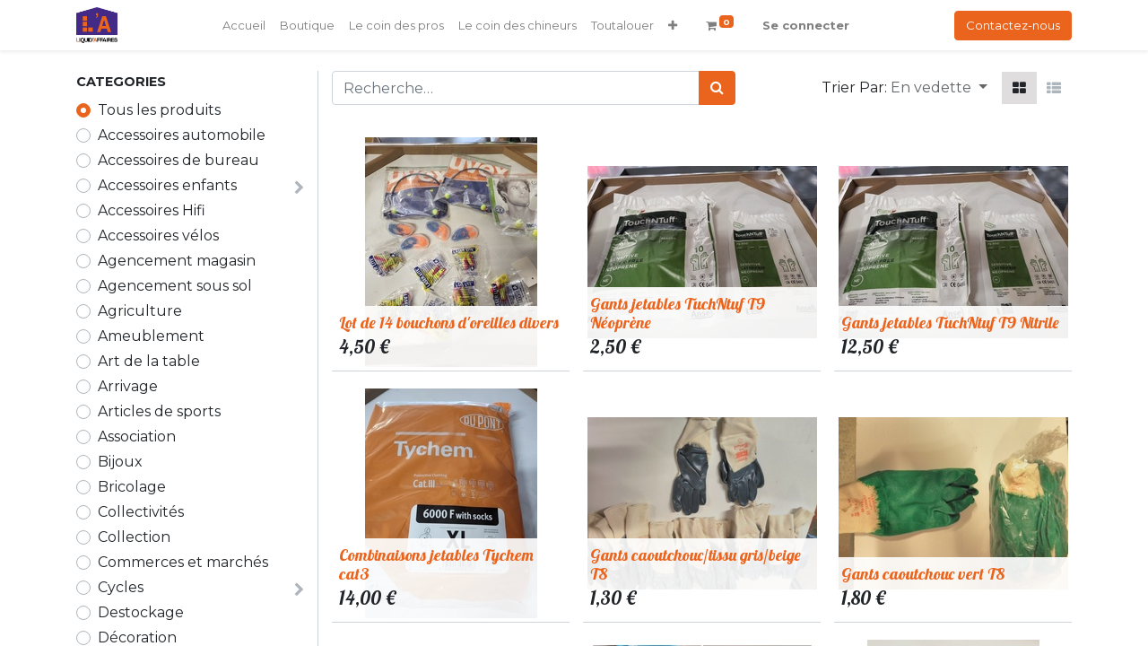

--- FILE ---
content_type: text/html; charset=utf-8
request_url: https://www.liquidaffaires.fr/shop/page/5
body_size: 12810
content:
<!DOCTYPE html>
        <html lang="fr-FR" data-website-id="4" data-main-object="ir.ui.view(2535,)" data-oe-company-name="Liquid&#39;Affaires" data-add2cart-redirect="1">
    <head>
                <meta charset="utf-8"/>
                <meta http-equiv="X-UA-Compatible" content="IE=edge,chrome=1"/>
            <meta name="viewport" content="width=device-width, initial-scale=1"/>
        <meta name="generator" content="Odoo"/>
        <meta name="description" content="Trouvez tout ce dont vous avez toujours rêvé
Les lots d&#39;enchères nous permettent de chiner tout type de produits, du neuf à l&#39;ancien en passant par de grandes marques, et tout cela à prix cassés !
Visitez la boutique Liquid&#39;Affaires"/>
        <meta name="keywords" content="boutique, liquid&#39;affaires, produits, neuf, occasion, prix cassés, liquidations, liquidation, enchères, la bonne affaire"/>
                        <meta property="og:type" content="website"/>
                        <meta property="og:title" content="Boutique | Liquid&#39;Affaires"/>
                        <meta property="og:site_name" content="Liquid&#39;Affaires"/>
                        <meta property="og:url" content="https://www.liquidaffaires.fr/shop/page/5"/>
                        <meta property="og:image" content="http://liquidaffaires.fr/web/image/website/4/logo?unique=e47596d"/>
                        <meta property="og:description" content="Trouvez tout ce dont vous avez toujours rêvé
Les lots d&#39;enchères nous permettent de chiner tout type de produits, du neuf à l&#39;ancien en passant par de grandes marques, et tout cela à prix cassés !
Visitez la boutique Liquid&#39;Affaires"/>
                    <meta name="twitter:card" content="summary_large_image"/>
                    <meta name="twitter:title" content="Boutique | Liquid&#39;Affaires"/>
                    <meta name="twitter:image" content="http://liquidaffaires.fr/web/image/website/4/logo?unique=e47596d"/>
                    <meta name="twitter:description" content="Trouvez tout ce dont vous avez toujours rêvé
Les lots d&#39;enchères nous permettent de chiner tout type de produits, du neuf à l&#39;ancien en passant par de grandes marques, et tout cela à prix cassés !
Visitez la boutique Liquid&#39;Affaires"/>
        <link rel="canonical" href="https://liquidaffaires.fr/shop/page/5"/>
        <link rel="preconnect" href="https://fonts.gstatic.com/" crossorigin=""/>
                <title>Boutique | Liquid&#39;Affaires</title>
                <link type="image/x-icon" rel="shortcut icon" href="/web/image/website/4/favicon?unique=409c62c"/>
            <link rel="preload" href="/web/static/lib/fontawesome/fonts/fontawesome-webfont.woff2?v=4.7.0" as="font" crossorigin=""/>
            <link type="text/css" rel="stylesheet" href="/web/assets/80323-8962596/4/web.assets_common.min.css" data-asset-bundle="web.assets_common" data-asset-version="8962596"/>
            <link type="text/css" rel="stylesheet" href="/web/assets/112955-96942ee/4/web.assets_frontend.min.css" data-asset-bundle="web.assets_frontend" data-asset-version="96942ee"/>
                <script id="web.layout.odooscript" type="text/javascript">
                    var odoo = {
                        csrf_token: "0d003b9d5d0449039f815ff1183070462840c31fo1800865162",
                        debug: "",
                    };
                </script>
            <script type="text/javascript">
                odoo.__session_info__ = {"is_admin": false, "is_system": false, "is_website_user": true, "user_id": false, "is_frontend": true, "profile_session": null, "profile_collectors": null, "profile_params": null, "show_effect": "True", "translationURL": "/website/translations", "cache_hashes": {"translations": "fb2e403e615d131c45ecd762ce68d35f1802d7e6"}, "lang_url_code": "fr", "geoip_country_code": null};
                if (!/(^|;\s)tz=/.test(document.cookie)) {
                    const userTZ = Intl.DateTimeFormat().resolvedOptions().timeZone;
                    document.cookie = `tz=${userTZ}; path=/`;
                }
            </script>
            <script defer="defer" type="text/javascript" src="/web/assets/47117-796b097/4/web.assets_common_minimal.min.js" data-asset-bundle="web.assets_common_minimal" data-asset-version="796b097"></script>
            <script defer="defer" type="text/javascript" src="/web/assets/47118-bda3c34/4/web.assets_frontend_minimal.min.js" data-asset-bundle="web.assets_frontend_minimal" data-asset-version="bda3c34"></script>
            <script defer="defer" type="text/javascript" data-src="/web/assets/51313-40e7a48/4/web.assets_common_lazy.min.js" data-asset-bundle="web.assets_common_lazy" data-asset-version="40e7a48"></script>
            <script defer="defer" type="text/javascript" data-src="/web/assets/51314-211d9dd/4/web.assets_frontend_lazy.min.js" data-asset-bundle="web.assets_frontend_lazy" data-asset-version="211d9dd"></script>
        <script
src="https://www.paypal.com/sdk/js?client-id=AcdQfCMHs_m-FrKdo3j9SxJu8jkjr9iWNWEDe1kpldnzT0QOcQgu1qvxjYJHpORYOaKJeri39hf79m44&currency=EUR&components=messages"
data-namespace="PayPalSDK">
</script>
    </head>
            <body class="">
        <div id="wrapwrap" class="   ">
    <header id="top" data-anchor="true" data-name="Header" class="  o_header_standard">
    <nav data-name="Navbar" class="navbar navbar-expand-lg navbar-light o_colored_level o_cc shadow-sm">
            <div id="top_menu_container" class="container justify-content-start justify-content-lg-between">
    <a href="/" class="navbar-brand logo mr-4">
            <span role="img" aria-label="Logo of Liquid&#39;Affaires" title="Liquid&#39;Affaires"><img src="/web/image/website/4/logo/Liquid%27Affaires?unique=409c62c" class="img img-fluid" alt="Liquid&#39;Affaires" loading="lazy"/></span>
        </a>
                <div id="top_menu_collapse" class="collapse navbar-collapse order-last order-lg-0">
        <div class="o_offcanvas_menu_backdrop" data-toggle="collapse" data-target="#top_menu_collapse" aria-label="Basculer la navigation"></div>
    <ul id="top_menu" role="menu" class="nav navbar-nav o_menu_loading mx-auto">
        <li class="o_offcanvas_menu_toggler order-first navbar-toggler text-right border-0 o_not_editable">
            <a href="#top_menu_collapse" class="nav-link px-3" data-toggle="collapse">
                <span class="fa-2x">×</span>
            </a>
        </li>
    <li role="presentation" class="nav-item">
        <a role="menuitem" href="/accueil" class="nav-link ">
            <span>Accueil</span>
        </a>
    </li>
    <li role="presentation" class="nav-item">
        <a role="menuitem" href="/shop?order=create_date+desc" class="nav-link ">
            <span>Boutique</span>
        </a>
    </li>
    <li role="presentation" class="nav-item">
        <a role="menuitem" href="/le-coin-des-pros" class="nav-link ">
            <span>Le coin des pros</span>
        </a>
    </li>
    <li role="presentation" class="nav-item">
        <a role="menuitem" href="/le-coin-des-chineurs" class="nav-link ">
            <span>Le coin des chineurs</span>
        </a>
    </li>
    <li role="presentation" class="nav-item">
        <a role="menuitem" href="/toutalouer" class="nav-link ">
            <span>Toutalouer</span>
        </a>
    </li>
    <li role="presentation" class="nav-item">
        <a role="menuitem" href="/qui-sommes-nous" class="nav-link ">
            <span>Qui sommes nous</span>
        </a>
    </li>
    <li role="presentation" class="nav-item">
        <a role="menuitem" href="/blog/2" class="nav-link ">
            <span>Blog</span>
        </a>
    </li>
        <li class="nav-item mx-lg-3 divider d-none"></li> 
        <li class="o_wsale_my_cart align-self-md-start  nav-item mx-lg-3">
            <a href="/shop/cart" class="nav-link">
                <i class="fa fa-shopping-cart"></i>
                <sup class="my_cart_quantity badge badge-primary" data-order-id="">0</sup>
            </a>
        </li>
        <li class="o_wsale_my_wish d-none nav-item mr-lg-3 o_wsale_my_wish_hide_empty">
            <a href="/shop/wishlist" class="nav-link">
                <i class="fa fa-1x fa-heart"></i>
                <sup class="my_wish_quantity o_animate_blink badge badge-primary">0</sup>
            </a>
        </li>
            <li class="nav-item ml-lg-auto o_no_autohide_item">
                <a href="/web/login" class="nav-link font-weight-bold">Se connecter</a>
            </li>
        <li class="o_offcanvas_logo_container order-last navbar-toggler py-4 order-1 mt-auto text-center border-0">
            <a href="/" class="o_offcanvas_logo logo">
            <span role="img" aria-label="Logo of Liquid&#39;Affaires" title="Liquid&#39;Affaires"><img src="/web/image/website/4/logo/Liquid%27Affaires?unique=409c62c" class="img img-fluid" style="max-width: 200px" alt="Liquid&#39;Affaires" loading="lazy"/></span>
        </a>
    </li>
    </ul>
                </div>
        <div class="oe_structure oe_structure_solo ml-lg-4">
            <section class="s_text_block" data-snippet="s_text_block" data-name="Text">
                <div class="container">
                    <a href="/contactus" class="btn btn-primary btn_cta">Contactez-nous</a>
                </div>
            </section>
        </div>
    <button type="button" data-toggle="collapse" data-target="#top_menu_collapse" class="navbar-toggler ml-auto">
        <span class="navbar-toggler-icon o_not_editable"></span>
    </button>
            </div>
    </nav>
    </header>
                <main>
            <div id="wrap" class="js_sale">
                <div class="oe_structure oe_empty oe_structure_not_nearest" id="oe_structure_website_sale_products_1"></div>
                <div class="container oe_website_sale pt-2">
                    <div class="row o_wsale_products_main_row">
        <div id="products_grid_before" class="col-lg-3 pb-2">
                            <div class="products_categories mb-lg-3">
            <button type="button" class="btn btn-light d-lg-none mb-2 w-100 p-0" data-target="#wsale_products_categories_collapse" data-toggle="collapse">
                Montrer les catégories
            </button>
            <div class="collapse d-lg-block" id="wsale_products_categories_collapse">
                <strong class="o_categories_collapse_title text-uppercase">Categories</strong>
                <ul class="nav flex-column my-2" id="o_shop_collapse_category">
                    <form>
                        <li class="nav-item">
                            <div class="custom-control custom-radio mb-1 d-inline-block" data-link-href="/shop">
                                <input type="radio" style="pointer-events:none;" class="custom-control-input o_not_editable" checked="true"/>
                                <label class="custom-control-label font-weight-normal">Tous les produits</label>
                            </div>
                        </li>
  <li class="nav-item">
    <div class="d-flex flex-wrap justify-content-between align-items-center">
        <div class="custom-control custom-radio mb-1 d-inline-block" data-link-href="/shop/category/accessoires-automobile-8">
            <input type="radio" style="pointer-events:none;" class="custom-control-input" id="8" value="8"/>
            <label class="custom-control-label font-weight-normal" for="8">Accessoires automobile</label>
        </div>
    </div>
  </li>
  <li class="nav-item">
    <div class="d-flex flex-wrap justify-content-between align-items-center">
        <div class="custom-control custom-radio mb-1 d-inline-block" data-link-href="/shop/category/accessoires-de-bureau-107">
            <input type="radio" style="pointer-events:none;" class="custom-control-input" id="107" value="107"/>
            <label class="custom-control-label font-weight-normal" for="107">Accessoires de bureau</label>
        </div>
    </div>
  </li>
  <li class="nav-item">
    <div class="d-flex flex-wrap justify-content-between align-items-center">
        <div class="custom-control custom-radio mb-1 d-inline-block" data-link-href="/shop/category/accessoires-enfants-25">
            <input type="radio" style="pointer-events:none;" class="custom-control-input" id="25" value="25"/>
            <label class="custom-control-label font-weight-normal" for="25">Accessoires  enfants</label>
        </div>
      <i role="img" class="fa fa-chevron-right" title="Fold" aria-label="Fold"></i>
      <ul class="nav flex-column w-100 nav-hierarchy" style="display:none;">
  <li class="nav-item">
    <div class="d-flex flex-wrap justify-content-between align-items-center">
        <div class="custom-control custom-radio mb-1 d-inline-block" data-link-href="/shop/category/accessoires-enfants-bain-26">
            <input type="radio" style="pointer-events:none;" class="custom-control-input" id="26" value="26"/>
            <label class="custom-control-label font-weight-normal" for="26">Bain</label>
        </div>
    </div>
  </li>
  <li class="nav-item">
    <div class="d-flex flex-wrap justify-content-between align-items-center">
        <div class="custom-control custom-radio mb-1 d-inline-block" data-link-href="/shop/category/accessoires-enfants-jouets-27">
            <input type="radio" style="pointer-events:none;" class="custom-control-input" id="27" value="27"/>
            <label class="custom-control-label font-weight-normal" for="27">Jouets</label>
        </div>
    </div>
  </li>
  <li class="nav-item">
    <div class="d-flex flex-wrap justify-content-between align-items-center">
        <div class="custom-control custom-radio mb-1 d-inline-block" data-link-href="/shop/category/accessoires-enfants-doudou-28">
            <input type="radio" style="pointer-events:none;" class="custom-control-input" id="28" value="28"/>
            <label class="custom-control-label font-weight-normal" for="28">Doudou</label>
        </div>
    </div>
  </li>
  <li class="nav-item">
    <div class="d-flex flex-wrap justify-content-between align-items-center">
        <div class="custom-control custom-radio mb-1 d-inline-block" data-link-href="/shop/category/accessoires-enfants-pelluche-70">
            <input type="radio" style="pointer-events:none;" class="custom-control-input" id="70" value="70"/>
            <label class="custom-control-label font-weight-normal" for="70">Pelluche</label>
        </div>
    </div>
  </li>
      </ul>
    </div>
  </li>
  <li class="nav-item">
    <div class="d-flex flex-wrap justify-content-between align-items-center">
        <div class="custom-control custom-radio mb-1 d-inline-block" data-link-href="/shop/category/accessoires-hifi-53">
            <input type="radio" style="pointer-events:none;" class="custom-control-input" id="53" value="53"/>
            <label class="custom-control-label font-weight-normal" for="53">Accessoires Hifi</label>
        </div>
    </div>
  </li>
  <li class="nav-item">
    <div class="d-flex flex-wrap justify-content-between align-items-center">
        <div class="custom-control custom-radio mb-1 d-inline-block" data-link-href="/shop/category/accessoires-velos-85">
            <input type="radio" style="pointer-events:none;" class="custom-control-input" id="85" value="85"/>
            <label class="custom-control-label font-weight-normal" for="85">Accessoires vélos</label>
        </div>
    </div>
  </li>
  <li class="nav-item">
    <div class="d-flex flex-wrap justify-content-between align-items-center">
        <div class="custom-control custom-radio mb-1 d-inline-block" data-link-href="/shop/category/agencement-magasin-108">
            <input type="radio" style="pointer-events:none;" class="custom-control-input" id="108" value="108"/>
            <label class="custom-control-label font-weight-normal" for="108">Agencement magasin</label>
        </div>
    </div>
  </li>
  <li class="nav-item">
    <div class="d-flex flex-wrap justify-content-between align-items-center">
        <div class="custom-control custom-radio mb-1 d-inline-block" data-link-href="/shop/category/agencement-sous-sol-110">
            <input type="radio" style="pointer-events:none;" class="custom-control-input" id="110" value="110"/>
            <label class="custom-control-label font-weight-normal" for="110">Agencement sous sol</label>
        </div>
    </div>
  </li>
  <li class="nav-item">
    <div class="d-flex flex-wrap justify-content-between align-items-center">
        <div class="custom-control custom-radio mb-1 d-inline-block" data-link-href="/shop/category/agriculture-84">
            <input type="radio" style="pointer-events:none;" class="custom-control-input" id="84" value="84"/>
            <label class="custom-control-label font-weight-normal" for="84">Agriculture</label>
        </div>
    </div>
  </li>
  <li class="nav-item">
    <div class="d-flex flex-wrap justify-content-between align-items-center">
        <div class="custom-control custom-radio mb-1 d-inline-block" data-link-href="/shop/category/ameublement-106">
            <input type="radio" style="pointer-events:none;" class="custom-control-input" id="106" value="106"/>
            <label class="custom-control-label font-weight-normal" for="106">Ameublement</label>
        </div>
    </div>
  </li>
  <li class="nav-item">
    <div class="d-flex flex-wrap justify-content-between align-items-center">
        <div class="custom-control custom-radio mb-1 d-inline-block" data-link-href="/shop/category/art-de-la-table-45">
            <input type="radio" style="pointer-events:none;" class="custom-control-input" id="45" value="45"/>
            <label class="custom-control-label font-weight-normal" for="45">Art de la table</label>
        </div>
    </div>
  </li>
  <li class="nav-item">
    <div class="d-flex flex-wrap justify-content-between align-items-center">
        <div class="custom-control custom-radio mb-1 d-inline-block" data-link-href="/shop/category/arrivage-71">
            <input type="radio" style="pointer-events:none;" class="custom-control-input" id="71" value="71"/>
            <label class="custom-control-label font-weight-normal" for="71">Arrivage</label>
        </div>
    </div>
  </li>
  <li class="nav-item">
    <div class="d-flex flex-wrap justify-content-between align-items-center">
        <div class="custom-control custom-radio mb-1 d-inline-block" data-link-href="/shop/category/articles-de-sports-88">
            <input type="radio" style="pointer-events:none;" class="custom-control-input" id="88" value="88"/>
            <label class="custom-control-label font-weight-normal" for="88">Articles de sports</label>
        </div>
    </div>
  </li>
  <li class="nav-item">
    <div class="d-flex flex-wrap justify-content-between align-items-center">
        <div class="custom-control custom-radio mb-1 d-inline-block" data-link-href="/shop/category/association-58">
            <input type="radio" style="pointer-events:none;" class="custom-control-input" id="58" value="58"/>
            <label class="custom-control-label font-weight-normal" for="58">Association</label>
        </div>
    </div>
  </li>
  <li class="nav-item">
    <div class="d-flex flex-wrap justify-content-between align-items-center">
        <div class="custom-control custom-radio mb-1 d-inline-block" data-link-href="/shop/category/bijoux-48">
            <input type="radio" style="pointer-events:none;" class="custom-control-input" id="48" value="48"/>
            <label class="custom-control-label font-weight-normal" for="48">Bijoux</label>
        </div>
    </div>
  </li>
  <li class="nav-item">
    <div class="d-flex flex-wrap justify-content-between align-items-center">
        <div class="custom-control custom-radio mb-1 d-inline-block" data-link-href="/shop/category/bricolage-93">
            <input type="radio" style="pointer-events:none;" class="custom-control-input" id="93" value="93"/>
            <label class="custom-control-label font-weight-normal" for="93">Bricolage</label>
        </div>
    </div>
  </li>
  <li class="nav-item">
    <div class="d-flex flex-wrap justify-content-between align-items-center">
        <div class="custom-control custom-radio mb-1 d-inline-block" data-link-href="/shop/category/collectivites-68">
            <input type="radio" style="pointer-events:none;" class="custom-control-input" id="68" value="68"/>
            <label class="custom-control-label font-weight-normal" for="68">Collectivités</label>
        </div>
    </div>
  </li>
  <li class="nav-item">
    <div class="d-flex flex-wrap justify-content-between align-items-center">
        <div class="custom-control custom-radio mb-1 d-inline-block" data-link-href="/shop/category/collection-86">
            <input type="radio" style="pointer-events:none;" class="custom-control-input" id="86" value="86"/>
            <label class="custom-control-label font-weight-normal" for="86">Collection</label>
        </div>
    </div>
  </li>
  <li class="nav-item">
    <div class="d-flex flex-wrap justify-content-between align-items-center">
        <div class="custom-control custom-radio mb-1 d-inline-block" data-link-href="/shop/category/commerces-et-marches-109">
            <input type="radio" style="pointer-events:none;" class="custom-control-input" id="109" value="109"/>
            <label class="custom-control-label font-weight-normal" for="109">Commerces et marchés</label>
        </div>
    </div>
  </li>
  <li class="nav-item">
    <div class="d-flex flex-wrap justify-content-between align-items-center">
        <div class="custom-control custom-radio mb-1 d-inline-block" data-link-href="/shop/category/cycles-17">
            <input type="radio" style="pointer-events:none;" class="custom-control-input" id="17" value="17"/>
            <label class="custom-control-label font-weight-normal" for="17">Cycles</label>
        </div>
      <i role="img" class="fa fa-chevron-right" title="Fold" aria-label="Fold"></i>
      <ul class="nav flex-column w-100 nav-hierarchy" style="display:none;">
  <li class="nav-item">
    <div class="d-flex flex-wrap justify-content-between align-items-center">
        <div class="custom-control custom-radio mb-1 d-inline-block" data-link-href="/shop/category/cycles-accesoires-18">
            <input type="radio" style="pointer-events:none;" class="custom-control-input" id="18" value="18"/>
            <label class="custom-control-label font-weight-normal" for="18">Accesoires</label>
        </div>
    </div>
  </li>
      </ul>
    </div>
  </li>
  <li class="nav-item">
    <div class="d-flex flex-wrap justify-content-between align-items-center">
        <div class="custom-control custom-radio mb-1 d-inline-block" data-link-href="/shop/category/destockage-19">
            <input type="radio" style="pointer-events:none;" class="custom-control-input" id="19" value="19"/>
            <label class="custom-control-label font-weight-normal" for="19">Destockage</label>
        </div>
    </div>
  </li>
  <li class="nav-item">
    <div class="d-flex flex-wrap justify-content-between align-items-center">
        <div class="custom-control custom-radio mb-1 d-inline-block" data-link-href="/shop/category/decoration-43">
            <input type="radio" style="pointer-events:none;" class="custom-control-input" id="43" value="43"/>
            <label class="custom-control-label font-weight-normal" for="43">Décoration</label>
        </div>
    </div>
  </li>
  <li class="nav-item">
    <div class="d-flex flex-wrap justify-content-between align-items-center">
        <div class="custom-control custom-radio mb-1 d-inline-block" data-link-href="/shop/category/depot-vente-69">
            <input type="radio" style="pointer-events:none;" class="custom-control-input" id="69" value="69"/>
            <label class="custom-control-label font-weight-normal" for="69">Dépôt vente</label>
        </div>
    </div>
  </li>
  <li class="nav-item">
    <div class="d-flex flex-wrap justify-content-between align-items-center">
        <div class="custom-control custom-radio mb-1 d-inline-block" data-link-href="/shop/category/ecoliers-77">
            <input type="radio" style="pointer-events:none;" class="custom-control-input" id="77" value="77"/>
            <label class="custom-control-label font-weight-normal" for="77">Ecoliers</label>
        </div>
    </div>
  </li>
  <li class="nav-item">
    <div class="d-flex flex-wrap justify-content-between align-items-center">
        <div class="custom-control custom-radio mb-1 d-inline-block" data-link-href="/shop/category/electromenager-1">
            <input type="radio" style="pointer-events:none;" class="custom-control-input" id="1" value="1"/>
            <label class="custom-control-label font-weight-normal" for="1">Électroménager</label>
        </div>
    </div>
  </li>
  <li class="nav-item">
    <div class="d-flex flex-wrap justify-content-between align-items-center">
        <div class="custom-control custom-radio mb-1 d-inline-block" data-link-href="/shop/category/electroportatif-pro-115">
            <input type="radio" style="pointer-events:none;" class="custom-control-input" id="115" value="115"/>
            <label class="custom-control-label font-weight-normal" for="115">Electroportatif pro</label>
        </div>
    </div>
  </li>
  <li class="nav-item">
    <div class="d-flex flex-wrap justify-content-between align-items-center">
        <div class="custom-control custom-radio mb-1 d-inline-block" data-link-href="/shop/category/equipement-professionnel-59">
            <input type="radio" style="pointer-events:none;" class="custom-control-input" id="59" value="59"/>
            <label class="custom-control-label font-weight-normal" for="59">Equipement professionnel</label>
        </div>
    </div>
  </li>
  <li class="nav-item">
    <div class="d-flex flex-wrap justify-content-between align-items-center">
        <div class="custom-control custom-radio mb-1 d-inline-block" data-link-href="/shop/category/fournitures-scolaires-80">
            <input type="radio" style="pointer-events:none;" class="custom-control-input" id="80" value="80"/>
            <label class="custom-control-label font-weight-normal" for="80">Fournitures scolaires</label>
        </div>
    </div>
  </li>
  <li class="nav-item">
    <div class="d-flex flex-wrap justify-content-between align-items-center">
        <div class="custom-control custom-radio mb-1 d-inline-block" data-link-href="/shop/category/hygiene-42">
            <input type="radio" style="pointer-events:none;" class="custom-control-input" id="42" value="42"/>
            <label class="custom-control-label font-weight-normal" for="42">Hygiène</label>
        </div>
      <i role="img" class="fa fa-chevron-right" title="Fold" aria-label="Fold"></i>
      <ul class="nav flex-column w-100 nav-hierarchy" style="display:none;">
  <li class="nav-item">
    <div class="d-flex flex-wrap justify-content-between align-items-center">
        <div class="custom-control custom-radio mb-1 d-inline-block" data-link-href="/shop/category/hygiene-accessoires-63">
            <input type="radio" style="pointer-events:none;" class="custom-control-input" id="63" value="63"/>
            <label class="custom-control-label font-weight-normal" for="63">Accessoires</label>
        </div>
    </div>
  </li>
      </ul>
    </div>
  </li>
  <li class="nav-item">
    <div class="d-flex flex-wrap justify-content-between align-items-center">
        <div class="custom-control custom-radio mb-1 d-inline-block" data-link-href="/shop/category/jardin-jardinage-99">
            <input type="radio" style="pointer-events:none;" class="custom-control-input" id="99" value="99"/>
            <label class="custom-control-label font-weight-normal" for="99">Jardin/Jardinage</label>
        </div>
    </div>
  </li>
  <li class="nav-item">
    <div class="d-flex flex-wrap justify-content-between align-items-center">
        <div class="custom-control custom-radio mb-1 d-inline-block" data-link-href="/shop/category/jeux-29">
            <input type="radio" style="pointer-events:none;" class="custom-control-input" id="29" value="29"/>
            <label class="custom-control-label font-weight-normal" for="29">Jeux</label>
        </div>
    </div>
  </li>
  <li class="nav-item">
    <div class="d-flex flex-wrap justify-content-between align-items-center">
        <div class="custom-control custom-radio mb-1 d-inline-block" data-link-href="/shop/category/jouets-47">
            <input type="radio" style="pointer-events:none;" class="custom-control-input" id="47" value="47"/>
            <label class="custom-control-label font-weight-normal" for="47">Jouets</label>
        </div>
    </div>
  </li>
  <li class="nav-item">
    <div class="d-flex flex-wrap justify-content-between align-items-center">
        <div class="custom-control custom-radio mb-1 d-inline-block" data-link-href="/shop/category/le-coin-des-chineurs-9">
            <input type="radio" style="pointer-events:none;" class="custom-control-input" id="9" value="9"/>
            <label class="custom-control-label font-weight-normal" for="9">Le coin des chineurs</label>
        </div>
    </div>
  </li>
  <li class="nav-item">
    <div class="d-flex flex-wrap justify-content-between align-items-center">
        <div class="custom-control custom-radio mb-1 d-inline-block" data-link-href="/shop/category/livres-81">
            <input type="radio" style="pointer-events:none;" class="custom-control-input" id="81" value="81"/>
            <label class="custom-control-label font-weight-normal" for="81">Livres</label>
        </div>
    </div>
  </li>
  <li class="nav-item">
    <div class="d-flex flex-wrap justify-content-between align-items-center">
        <div class="custom-control custom-radio mb-1 d-inline-block" data-link-href="/shop/category/location-82">
            <input type="radio" style="pointer-events:none;" class="custom-control-input" id="82" value="82"/>
            <label class="custom-control-label font-weight-normal" for="82">Location</label>
        </div>
    </div>
  </li>
  <li class="nav-item">
    <div class="d-flex flex-wrap justify-content-between align-items-center">
        <div class="custom-control custom-radio mb-1 d-inline-block" data-link-href="/shop/category/loisirs-22">
            <input type="radio" style="pointer-events:none;" class="custom-control-input" id="22" value="22"/>
            <label class="custom-control-label font-weight-normal" for="22">Loisirs</label>
        </div>
      <i role="img" class="fa fa-chevron-right" title="Fold" aria-label="Fold"></i>
      <ul class="nav flex-column w-100 nav-hierarchy" style="display:none;">
  <li class="nav-item">
    <div class="d-flex flex-wrap justify-content-between align-items-center">
        <div class="custom-control custom-radio mb-1 d-inline-block" data-link-href="/shop/category/loisirs-baignade-66">
            <input type="radio" style="pointer-events:none;" class="custom-control-input" id="66" value="66"/>
            <label class="custom-control-label font-weight-normal" for="66">Baignade</label>
        </div>
    </div>
  </li>
  <li class="nav-item">
    <div class="d-flex flex-wrap justify-content-between align-items-center">
        <div class="custom-control custom-radio mb-1 d-inline-block" data-link-href="/shop/category/loisirs-instrument-de-musique-113">
            <input type="radio" style="pointer-events:none;" class="custom-control-input" id="113" value="113"/>
            <label class="custom-control-label font-weight-normal" for="113">Instrument de musique</label>
        </div>
    </div>
  </li>
      </ul>
    </div>
  </li>
  <li class="nav-item">
    <div class="d-flex flex-wrap justify-content-between align-items-center">
        <div class="custom-control custom-radio mb-1 d-inline-block" data-link-href="/shop/category/luminaires-103">
            <input type="radio" style="pointer-events:none;" class="custom-control-input" id="103" value="103"/>
            <label class="custom-control-label font-weight-normal" for="103">Luminaires</label>
        </div>
    </div>
  </li>
  <li class="nav-item">
    <div class="d-flex flex-wrap justify-content-between align-items-center">
        <div class="custom-control custom-radio mb-1 d-inline-block" data-link-href="/shop/category/maison-98">
            <input type="radio" style="pointer-events:none;" class="custom-control-input" id="98" value="98"/>
            <label class="custom-control-label font-weight-normal" for="98">Maison</label>
        </div>
      <i role="img" class="fa fa-chevron-right" title="Fold" aria-label="Fold"></i>
      <ul class="nav flex-column w-100 nav-hierarchy" style="display:none;">
  <li class="nav-item">
    <div class="d-flex flex-wrap justify-content-between align-items-center">
        <div class="custom-control custom-radio mb-1 d-inline-block" data-link-href="/shop/category/maison-exterieure-100">
            <input type="radio" style="pointer-events:none;" class="custom-control-input" id="100" value="100"/>
            <label class="custom-control-label font-weight-normal" for="100">Extérieure</label>
        </div>
    </div>
  </li>
      </ul>
    </div>
  </li>
  <li class="nav-item">
    <div class="d-flex flex-wrap justify-content-between align-items-center">
        <div class="custom-control custom-radio mb-1 d-inline-block" data-link-href="/shop/category/materiel-de-bureau-14">
            <input type="radio" style="pointer-events:none;" class="custom-control-input" id="14" value="14"/>
            <label class="custom-control-label font-weight-normal" for="14">Matériel de bureau</label>
        </div>
    </div>
  </li>
  <li class="nav-item">
    <div class="d-flex flex-wrap justify-content-between align-items-center">
        <div class="custom-control custom-radio mb-1 d-inline-block" data-link-href="/shop/category/materiel-professionnel-13">
            <input type="radio" style="pointer-events:none;" class="custom-control-input" id="13" value="13"/>
            <label class="custom-control-label font-weight-normal" for="13">Matériel professionnel</label>
        </div>
    </div>
  </li>
  <li class="nav-item">
    <div class="d-flex flex-wrap justify-content-between align-items-center">
        <div class="custom-control custom-radio mb-1 d-inline-block" data-link-href="/shop/category/mobilier-3">
            <input type="radio" style="pointer-events:none;" class="custom-control-input" id="3" value="3"/>
            <label class="custom-control-label font-weight-normal" for="3">Mobilier</label>
        </div>
      <i role="img" class="fa fa-chevron-right" title="Fold" aria-label="Fold"></i>
      <ul class="nav flex-column w-100 nav-hierarchy" style="display:none;">
  <li class="nav-item">
    <div class="d-flex flex-wrap justify-content-between align-items-center">
        <div class="custom-control custom-radio mb-1 d-inline-block" data-link-href="/shop/category/mobilier-armoire-114">
            <input type="radio" style="pointer-events:none;" class="custom-control-input" id="114" value="114"/>
            <label class="custom-control-label font-weight-normal" for="114">Armoire</label>
        </div>
    </div>
  </li>
  <li class="nav-item">
    <div class="d-flex flex-wrap justify-content-between align-items-center">
        <div class="custom-control custom-radio mb-1 d-inline-block" data-link-href="/shop/category/mobilier-canape-4">
            <input type="radio" style="pointer-events:none;" class="custom-control-input" id="4" value="4"/>
            <label class="custom-control-label font-weight-normal" for="4">Canapé</label>
        </div>
    </div>
  </li>
      </ul>
    </div>
  </li>
  <li class="nav-item">
    <div class="d-flex flex-wrap justify-content-between align-items-center">
        <div class="custom-control custom-radio mb-1 d-inline-block" data-link-href="/shop/category/mobilier-de-bureau-7">
            <input type="radio" style="pointer-events:none;" class="custom-control-input" id="7" value="7"/>
            <label class="custom-control-label font-weight-normal" for="7">Mobilier de bureau</label>
        </div>
    </div>
  </li>
  <li class="nav-item">
    <div class="d-flex flex-wrap justify-content-between align-items-center">
        <div class="custom-control custom-radio mb-1 d-inline-block" data-link-href="/shop/category/montre-49">
            <input type="radio" style="pointer-events:none;" class="custom-control-input" id="49" value="49"/>
            <label class="custom-control-label font-weight-normal" for="49">Montre</label>
        </div>
    </div>
  </li>
  <li class="nav-item">
    <div class="d-flex flex-wrap justify-content-between align-items-center">
        <div class="custom-control custom-radio mb-1 d-inline-block" data-link-href="/shop/category/motocycles-92">
            <input type="radio" style="pointer-events:none;" class="custom-control-input" id="92" value="92"/>
            <label class="custom-control-label font-weight-normal" for="92">Motocycles</label>
        </div>
      <i role="img" class="fa fa-chevron-right" title="Fold" aria-label="Fold"></i>
      <ul class="nav flex-column w-100 nav-hierarchy" style="display:none;">
  <li class="nav-item">
    <div class="d-flex flex-wrap justify-content-between align-items-center">
        <div class="custom-control custom-radio mb-1 d-inline-block" data-link-href="/shop/category/motocycles-accessoires-62">
            <input type="radio" style="pointer-events:none;" class="custom-control-input" id="62" value="62"/>
            <label class="custom-control-label font-weight-normal" for="62">Accessoires</label>
        </div>
    </div>
  </li>
  <li class="nav-item">
    <div class="d-flex flex-wrap justify-content-between align-items-center">
        <div class="custom-control custom-radio mb-1 d-inline-block" data-link-href="/shop/category/motocycles-equipements-64">
            <input type="radio" style="pointer-events:none;" class="custom-control-input" id="64" value="64"/>
            <label class="custom-control-label font-weight-normal" for="64">Equipements</label>
        </div>
    </div>
  </li>
      </ul>
    </div>
  </li>
  <li class="nav-item">
    <div class="d-flex flex-wrap justify-content-between align-items-center">
        <div class="custom-control custom-radio mb-1 d-inline-block" data-link-href="/shop/category/multimedias-56">
            <input type="radio" style="pointer-events:none;" class="custom-control-input" id="56" value="56"/>
            <label class="custom-control-label font-weight-normal" for="56">Multimedias</label>
        </div>
      <i role="img" class="fa fa-chevron-right" title="Fold" aria-label="Fold"></i>
      <ul class="nav flex-column w-100 nav-hierarchy" style="display:none;">
  <li class="nav-item">
    <div class="d-flex flex-wrap justify-content-between align-items-center">
        <div class="custom-control custom-radio mb-1 d-inline-block" data-link-href="/shop/category/multimedias-telephonie-90">
            <input type="radio" style="pointer-events:none;" class="custom-control-input" id="90" value="90"/>
            <label class="custom-control-label font-weight-normal" for="90">Téléphonie</label>
        </div>
    </div>
  </li>
      </ul>
    </div>
  </li>
  <li class="nav-item">
    <div class="d-flex flex-wrap justify-content-between align-items-center">
        <div class="custom-control custom-radio mb-1 d-inline-block" data-link-href="/shop/category/nouveautes-72">
            <input type="radio" style="pointer-events:none;" class="custom-control-input" id="72" value="72"/>
            <label class="custom-control-label font-weight-normal" for="72">Nouveautés</label>
        </div>
    </div>
  </li>
  <li class="nav-item">
    <div class="d-flex flex-wrap justify-content-between align-items-center">
        <div class="custom-control custom-radio mb-1 d-inline-block" data-link-href="/shop/category/outillage-10">
            <input type="radio" style="pointer-events:none;" class="custom-control-input" id="10" value="10"/>
            <label class="custom-control-label font-weight-normal" for="10">Outillage</label>
        </div>
    </div>
  </li>
  <li class="nav-item">
    <div class="d-flex flex-wrap justify-content-between align-items-center">
        <div class="custom-control custom-radio mb-1 d-inline-block" data-link-href="/shop/category/papeterie-91">
            <input type="radio" style="pointer-events:none;" class="custom-control-input" id="91" value="91"/>
            <label class="custom-control-label font-weight-normal" for="91">Papeterie</label>
        </div>
    </div>
  </li>
  <li class="nav-item">
    <div class="d-flex flex-wrap justify-content-between align-items-center">
        <div class="custom-control custom-radio mb-1 d-inline-block" data-link-href="/shop/category/petit-electromenager-5">
            <input type="radio" style="pointer-events:none;" class="custom-control-input" id="5" value="5"/>
            <label class="custom-control-label font-weight-normal" for="5">Petit électroménager</label>
        </div>
    </div>
  </li>
  <li class="nav-item">
    <div class="d-flex flex-wrap justify-content-between align-items-center">
        <div class="custom-control custom-radio mb-1 d-inline-block" data-link-href="/shop/category/phytosanitaire-112">
            <input type="radio" style="pointer-events:none;" class="custom-control-input" id="112" value="112"/>
            <label class="custom-control-label font-weight-normal" for="112">Phytosanitaire</label>
        </div>
    </div>
  </li>
  <li class="nav-item">
    <div class="d-flex flex-wrap justify-content-between align-items-center">
        <div class="custom-control custom-radio mb-1 d-inline-block" data-link-href="/shop/category/pieces-detachees-auto-95">
            <input type="radio" style="pointer-events:none;" class="custom-control-input" id="95" value="95"/>
            <label class="custom-control-label font-weight-normal" for="95">Pièces détachées auto</label>
        </div>
    </div>
  </li>
  <li class="nav-item">
    <div class="d-flex flex-wrap justify-content-between align-items-center">
        <div class="custom-control custom-radio mb-1 d-inline-block" data-link-href="/shop/category/produit-neuf-104">
            <input type="radio" style="pointer-events:none;" class="custom-control-input" id="104" value="104"/>
            <label class="custom-control-label font-weight-normal" for="104">Produit neuf</label>
        </div>
    </div>
  </li>
  <li class="nav-item">
    <div class="d-flex flex-wrap justify-content-between align-items-center">
        <div class="custom-control custom-radio mb-1 d-inline-block" data-link-href="/shop/category/puericulture-46">
            <input type="radio" style="pointer-events:none;" class="custom-control-input" id="46" value="46"/>
            <label class="custom-control-label font-weight-normal" for="46">Puériculture</label>
        </div>
    </div>
  </li>
  <li class="nav-item">
    <div class="d-flex flex-wrap justify-content-between align-items-center">
        <div class="custom-control custom-radio mb-1 d-inline-block" data-link-href="/shop/category/professionnels-6">
            <input type="radio" style="pointer-events:none;" class="custom-control-input" id="6" value="6"/>
            <label class="custom-control-label font-weight-normal" for="6">Professionnels</label>
        </div>
    </div>
  </li>
  <li class="nav-item">
    <div class="d-flex flex-wrap justify-content-between align-items-center">
        <div class="custom-control custom-radio mb-1 d-inline-block" data-link-href="/shop/category/promotions-67">
            <input type="radio" style="pointer-events:none;" class="custom-control-input" id="67" value="67"/>
            <label class="custom-control-label font-weight-normal" for="67">Promotions</label>
        </div>
    </div>
  </li>
  <li class="nav-item">
    <div class="d-flex flex-wrap justify-content-between align-items-center">
        <div class="custom-control custom-radio mb-1 d-inline-block" data-link-href="/shop/category/remorque-96">
            <input type="radio" style="pointer-events:none;" class="custom-control-input" id="96" value="96"/>
            <label class="custom-control-label font-weight-normal" for="96">Remorque</label>
        </div>
      <i role="img" class="fa fa-chevron-right" title="Fold" aria-label="Fold"></i>
      <ul class="nav flex-column w-100 nav-hierarchy" style="display:none;">
  <li class="nav-item">
    <div class="d-flex flex-wrap justify-content-between align-items-center">
        <div class="custom-control custom-radio mb-1 d-inline-block" data-link-href="/shop/category/remorque-accessoires-97">
            <input type="radio" style="pointer-events:none;" class="custom-control-input" id="97" value="97"/>
            <label class="custom-control-label font-weight-normal" for="97">Accessoires</label>
        </div>
    </div>
  </li>
      </ul>
    </div>
  </li>
  <li class="nav-item">
    <div class="d-flex flex-wrap justify-content-between align-items-center">
        <div class="custom-control custom-radio mb-1 d-inline-block" data-link-href="/shop/category/salle-de-bain-74">
            <input type="radio" style="pointer-events:none;" class="custom-control-input" id="74" value="74"/>
            <label class="custom-control-label font-weight-normal" for="74">Salle de bain</label>
        </div>
    </div>
  </li>
  <li class="nav-item">
    <div class="d-flex flex-wrap justify-content-between align-items-center">
        <div class="custom-control custom-radio mb-1 d-inline-block" data-link-href="/shop/category/solde-89">
            <input type="radio" style="pointer-events:none;" class="custom-control-input" id="89" value="89"/>
            <label class="custom-control-label font-weight-normal" for="89">Soldé</label>
        </div>
    </div>
  </li>
  <li class="nav-item">
    <div class="d-flex flex-wrap justify-content-between align-items-center">
        <div class="custom-control custom-radio mb-1 d-inline-block" data-link-href="/shop/category/television-51">
            <input type="radio" style="pointer-events:none;" class="custom-control-input" id="51" value="51"/>
            <label class="custom-control-label font-weight-normal" for="51">Télévision</label>
        </div>
    </div>
  </li>
  <li class="nav-item">
    <div class="d-flex flex-wrap justify-content-between align-items-center">
        <div class="custom-control custom-radio mb-1 d-inline-block" data-link-href="/shop/category/televisions-accessoires-54">
            <input type="radio" style="pointer-events:none;" class="custom-control-input" id="54" value="54"/>
            <label class="custom-control-label font-weight-normal" for="54">Télévisions/accessoires</label>
        </div>
    </div>
  </li>
  <li class="nav-item">
    <div class="d-flex flex-wrap justify-content-between align-items-center">
        <div class="custom-control custom-radio mb-1 d-inline-block" data-link-href="/shop/category/ustensile-de-cuisine-24">
            <input type="radio" style="pointer-events:none;" class="custom-control-input" id="24" value="24"/>
            <label class="custom-control-label font-weight-normal" for="24">Ustensile de cuisine</label>
        </div>
    </div>
  </li>
  <li class="nav-item">
    <div class="d-flex flex-wrap justify-content-between align-items-center">
        <div class="custom-control custom-radio mb-1 d-inline-block" data-link-href="/shop/category/vehicules-2">
            <input type="radio" style="pointer-events:none;" class="custom-control-input" id="2" value="2"/>
            <label class="custom-control-label font-weight-normal" for="2">Véhicules</label>
        </div>
    </div>
  </li>
  <li class="nav-item">
    <div class="d-flex flex-wrap justify-content-between align-items-center">
        <div class="custom-control custom-radio mb-1 d-inline-block" data-link-href="/shop/category/vetements-60">
            <input type="radio" style="pointer-events:none;" class="custom-control-input" id="60" value="60"/>
            <label class="custom-control-label font-weight-normal" for="60">Vêtements</label>
        </div>
    </div>
  </li>
  <li class="nav-item">
    <div class="d-flex flex-wrap justify-content-between align-items-center">
        <div class="custom-control custom-radio mb-1 d-inline-block" data-link-href="/shop/category/vintage-83">
            <input type="radio" style="pointer-events:none;" class="custom-control-input" id="83" value="83"/>
            <label class="custom-control-label font-weight-normal" for="83">Vintage</label>
        </div>
    </div>
  </li>
  <li class="nav-item">
    <div class="d-flex flex-wrap justify-content-between align-items-center">
        <div class="custom-control custom-radio mb-1 d-inline-block" data-link-href="/shop/category/livraison-105">
            <input type="radio" style="pointer-events:none;" class="custom-control-input" id="105" value="105"/>
            <label class="custom-control-label font-weight-normal" for="105">Livraison</label>
        </div>
    </div>
  </li>
                    </form>
                </ul>
            </div>
        </div>
                            <div class="products_attributes_filters"></div>
            <div id="o_wsale_price_range_option">
                <label>Prix</label>
                <input type="range" multiple="multiple" class="custom-range range-with-input" data-currency="€" data-currency-position="after" step="0.01" min="0.500000" max="3200.000000" value="0.500000,3200.000000"/>
            </div>
        </div>
                        <div id="products_grid" class="col ">
                            <div class="products_header form-inline flex-md-nowrap justify-content-end mb-4">
    <form method="get" class="o_searchbar_form o_wait_lazy_js s_searchbar_input o_wsale_products_searchbar_form w-100 w-md-auto mr-auto mb-2" action="/shop" data-snippet="s_searchbar_input">
      <div role="search" class="input-group  ">
        <input type="search" name="search" class="search-query form-control oe_search_box None" placeholder="Recherche…" value="" data-search-type="products" data-limit="5" data-display-image="true" data-display-description="true" data-display-extra-link="true" data-display-detail="true" data-order-by="name asc"/>
        <div class="input-group-append">
            <button type="submit" aria-label="Rechercher" title="Rechercher" class="btn oe_search_button btn-primary"><i class="fa fa-search"></i></button>
        </div>
    </div>
      <input name="order" type="hidden" class="o_search_order_by" style="" value="name asc"/>
    </form>
        <div class="o_pricelist_dropdown dropdown d-none ml-3 mb-2">
            <a role="button" href="#" class="dropdown-toggle btn btn-light border-0 px-0 text-muted align-baseline" data-toggle="dropdown">
                Liste de prix publique
            </a>
            <div class="dropdown-menu" role="menu">
            </div>
        </div>
    <div class="o_sortby_dropdown dropdown dropdown_sorty_by ml-3 pb-2">
      Trier Par:
      <a role="button" href="#" class="dropdown-toggle btn btn-light border-0 px-0 text-muted align-baseline" data-toggle="dropdown">
        <span class="d-none d-lg-inline">
                            En vedette
        </span>
        <i class="fa fa-sort-amount-asc d-lg-none" style=""></i>
      </a>
      <div class="dropdown-menu dropdown-menu-right" role="menu">
          <a role="menuitem" rel="noindex,nofollow" class="dropdown-item" href="/shop?order=list_price+asc">
            <span>Prix croissant</span>
          </a>
          <a role="menuitem" rel="noindex,nofollow" class="dropdown-item" href="/shop?order=list_price+desc">
            <span>Prix décroissant</span>
          </a>
          <a role="menuitem" rel="noindex,nofollow" class="dropdown-item" href="/shop?order=create_date+desc">
            <span>Nouveautés</span>
          </a>
          <a role="menuitem" rel="noindex,nofollow" class="dropdown-item" href="/shop?order=name+asc">
            <span>Nom</span>
          </a>
      </div>
    </div>
            <div class="btn-group btn-group-toggle ml-3 mb-2 d-none d-sm-inline-flex o_wsale_apply_layout" data-toggle="buttons">
                <label title="Tarifs" class="btn btn-light border-0 active fa fa-th-large o_wsale_apply_grid">
                    <input type="radio" name="wsale_products_layout" checked="checked"/>
                </label>
                <label title="Liste" class="btn btn-light border-0  fa fa-th-list o_wsale_apply_list">
                    <input type="radio" name="wsale_products_layout"/>
                </label>
            </div>
        </div>
                            <div class="o_wsale_products_grid_table_wrapper">
                                <table class="table table-borderless m-0" data-ppg="20" data-ppr="3">
                                    <colgroup>
                                        <col/><col/><col/>
                                    </colgroup>
                                    <tbody>
                                        <tr>
                                                    <td class="oe_product oe_image_full">
                                                        <div class="o_wsale_product_grid_wrapper o_wsale_product_grid_wrapper_1_1">
  <form action="/shop/cart/update" method="post" class="card oe_product_cart" itemscope="itemscope" itemtype="http://schema.org/Product" data-publish="on">
    <a class="o_product_link css_editable_mode_hidden o_editable" href="/shop/r2h3-lot-de-14-bouchons-d-oreilles-divers-1847?page=5"></a>
    <div class="card-body p-1 oe_product_image">
      <input type="hidden" name="csrf_token" value="0d003b9d5d0449039f815ff1183070462840c31fo1800865162"/>
      <a class="d-block h-100" itemprop="url" href="/shop/r2h3-lot-de-14-bouchons-d-oreilles-divers-1847?page=5">
        <span class="d-flex h-100 justify-content-center align-items-center"><img src="/web/image/product.template/1847/image_256/%5BR2H3%5D%20Lot%20de%2014%20bouchons%20d%27oreilles%20divers?unique=fa0c4eb" itemprop="image" class="img img-fluid" alt="[R2H3] Lot de 14 bouchons d&#39;oreilles divers" loading="lazy"/></span>
      </a>
    </div>
    <div class="card-body p-0 o_wsale_product_information">
      <div class="p-2 o_wsale_product_information_text">
        <h6 class="o_wsale_products_item_title mb-1">
          <a class="text-primary text-decoration-none" itemprop="name" href="/shop/r2h3-lot-de-14-bouchons-d-oreilles-divers-1847?page=5" content="Lot de 14 bouchons d&#39;oreilles divers">Lot de 14 bouchons d&#39;oreilles divers</a>
        </h6>
        <div class="product_price mb-1" itemprop="offers" itemscope="itemscope" itemtype="http://schema.org/Offer">
          <span data-oe-type="monetary" data-oe-expression="combination_info[&#39;price&#39;]" class="h5"><span class="oe_currency_value">4,50</span> €</span>
          <del data-oe-type="monetary" data-oe-expression="combination_info[&#39;list_price&#39;]" style="white-space: nowrap;" class="text-danger ml-1 h6 d-none"><span class="oe_currency_value">4,50</span> €</del>
          <span itemprop="price" style="display:none;">4.5</span>
          <span itemprop="priceCurrency" style="display:none;">EUR</span>
        </div>
      </div>
      <div class="o_wsale_product_btn pl-2">
    <input name="product_id" type="hidden" value="1929"/>
      <a href="#" role="button" class="btn btn-primary a-submit o_editable" aria-label="Panier" title="Panier">
        <span class="fa fa-shopping-cart" contenteditable="false"></span>
      </a>
            <button type="button" role="button" class="btn btn-outline-primary bg-white o_add_wishlist" title="Ajouter à la liste d&#39;envies" data-action="o_wishlist" data-product-template-id="1847" data-product-product-id="1929"><span class="fa fa-heart" role="img" aria-label="Add to wishlist"></span></button>
    <button type="button" role="button" class="d-none d-md-inline-block btn btn-outline-primary bg-white o_add_compare o_editable" title="Comparer" aria-label="Comparer" data-action="o_comparelist" data-product-product-id="1929">
      <span class="fa fa-exchange" data-original-title="" title="" aria-describedby="tooltip298657" contenteditable="false"></span>
    </button>
  </div>
    </div>
    <span class="o_ribbon " style=""></span>
  </form>
                                                        </div>
                                                    </td>
                                                    <td class="oe_product oe_image_full">
                                                        <div class="o_wsale_product_grid_wrapper o_wsale_product_grid_wrapper_1_1">
  <form action="/shop/cart/update" method="post" class="card oe_product_cart" itemscope="itemscope" itemtype="http://schema.org/Product" data-publish="on">
    <a class="o_product_link css_editable_mode_hidden o_editable" href="/shop/z4-gants-jetables-tuchntuf-t9-neoprene-1852?page=5"></a>
    <div class="card-body p-1 oe_product_image">
      <input type="hidden" name="csrf_token" value="0d003b9d5d0449039f815ff1183070462840c31fo1800865162"/>
      <a class="d-block h-100" itemprop="url" href="/shop/z4-gants-jetables-tuchntuf-t9-neoprene-1852?page=5">
        <span class="d-flex h-100 justify-content-center align-items-center"><img src="/web/image/product.template/1852/image_256/%5BZ4%5D%20Gants%20jetables%20TuchNtuf%20T9%20N%C3%A9opr%C3%A8ne?unique=e1de95e" itemprop="image" class="img img-fluid" alt="[Z4] Gants jetables TuchNtuf T9 Néoprène" loading="lazy"/></span>
      </a>
    </div>
    <div class="card-body p-0 o_wsale_product_information">
      <div class="p-2 o_wsale_product_information_text">
        <h6 class="o_wsale_products_item_title mb-1">
          <a class="text-primary text-decoration-none" itemprop="name" href="/shop/z4-gants-jetables-tuchntuf-t9-neoprene-1852?page=5" content="Gants jetables TuchNtuf T9 Néoprène">Gants jetables TuchNtuf T9 Néoprène</a>
        </h6>
        <div class="product_price mb-1" itemprop="offers" itemscope="itemscope" itemtype="http://schema.org/Offer">
          <span data-oe-type="monetary" data-oe-expression="combination_info[&#39;price&#39;]" class="h5"><span class="oe_currency_value">2,50</span> €</span>
          <del data-oe-type="monetary" data-oe-expression="combination_info[&#39;list_price&#39;]" style="white-space: nowrap;" class="text-danger ml-1 h6 d-none"><span class="oe_currency_value">2,50</span> €</del>
          <span itemprop="price" style="display:none;">2.5</span>
          <span itemprop="priceCurrency" style="display:none;">EUR</span>
        </div>
      </div>
      <div class="o_wsale_product_btn pl-2">
    <input name="product_id" type="hidden" value="1934"/>
      <a href="#" role="button" class="btn btn-primary a-submit o_editable" aria-label="Panier" title="Panier">
        <span class="fa fa-shopping-cart" contenteditable="false"></span>
      </a>
            <button type="button" role="button" class="btn btn-outline-primary bg-white o_add_wishlist" title="Ajouter à la liste d&#39;envies" data-action="o_wishlist" data-product-template-id="1852" data-product-product-id="1934"><span class="fa fa-heart" role="img" aria-label="Add to wishlist"></span></button>
    <button type="button" role="button" class="d-none d-md-inline-block btn btn-outline-primary bg-white o_add_compare o_editable" title="Comparer" aria-label="Comparer" data-action="o_comparelist" data-product-product-id="1934">
      <span class="fa fa-exchange" data-original-title="" title="" aria-describedby="tooltip298657" contenteditable="false"></span>
    </button>
  </div>
    </div>
    <span class="o_ribbon " style=""></span>
  </form>
                                                        </div>
                                                    </td>
                                                    <td class="oe_product oe_image_full">
                                                        <div class="o_wsale_product_grid_wrapper o_wsale_product_grid_wrapper_1_1">
  <form action="/shop/cart/update" method="post" class="card oe_product_cart" itemscope="itemscope" itemtype="http://schema.org/Product" data-publish="on">
    <a class="o_product_link css_editable_mode_hidden o_editable" href="/shop/z4-gants-jetables-tuchntuf-t9-nitrile-1853?page=5"></a>
    <div class="card-body p-1 oe_product_image">
      <input type="hidden" name="csrf_token" value="0d003b9d5d0449039f815ff1183070462840c31fo1800865162"/>
      <a class="d-block h-100" itemprop="url" href="/shop/z4-gants-jetables-tuchntuf-t9-nitrile-1853?page=5">
        <span class="d-flex h-100 justify-content-center align-items-center"><img src="/web/image/product.template/1853/image_256/%5BZ4%5D%20Gants%20jetables%20TuchNtuf%20T9%20Nitrile?unique=601515a" itemprop="image" class="img img-fluid" alt="[Z4] Gants jetables TuchNtuf T9 Nitrile" loading="lazy"/></span>
      </a>
    </div>
    <div class="card-body p-0 o_wsale_product_information">
      <div class="p-2 o_wsale_product_information_text">
        <h6 class="o_wsale_products_item_title mb-1">
          <a class="text-primary text-decoration-none" itemprop="name" href="/shop/z4-gants-jetables-tuchntuf-t9-nitrile-1853?page=5" content="Gants jetables TuchNtuf T9 Nitrile">Gants jetables TuchNtuf T9 Nitrile</a>
        </h6>
        <div class="product_price mb-1" itemprop="offers" itemscope="itemscope" itemtype="http://schema.org/Offer">
          <span data-oe-type="monetary" data-oe-expression="combination_info[&#39;price&#39;]" class="h5"><span class="oe_currency_value">12,50</span> €</span>
          <del data-oe-type="monetary" data-oe-expression="combination_info[&#39;list_price&#39;]" style="white-space: nowrap;" class="text-danger ml-1 h6 d-none"><span class="oe_currency_value">12,50</span> €</del>
          <span itemprop="price" style="display:none;">12.5</span>
          <span itemprop="priceCurrency" style="display:none;">EUR</span>
        </div>
      </div>
      <div class="o_wsale_product_btn pl-2">
    <input name="product_id" type="hidden" value="1935"/>
      <a href="#" role="button" class="btn btn-primary a-submit o_editable" aria-label="Panier" title="Panier">
        <span class="fa fa-shopping-cart" contenteditable="false"></span>
      </a>
            <button type="button" role="button" class="btn btn-outline-primary bg-white o_add_wishlist" title="Ajouter à la liste d&#39;envies" data-action="o_wishlist" data-product-template-id="1853" data-product-product-id="1935"><span class="fa fa-heart" role="img" aria-label="Add to wishlist"></span></button>
    <button type="button" role="button" class="d-none d-md-inline-block btn btn-outline-primary bg-white o_add_compare o_editable" title="Comparer" aria-label="Comparer" data-action="o_comparelist" data-product-product-id="1935">
      <span class="fa fa-exchange" data-original-title="" title="" aria-describedby="tooltip298657" contenteditable="false"></span>
    </button>
  </div>
    </div>
    <span class="o_ribbon " style=""></span>
  </form>
                                                        </div>
                                                    </td>
                                        </tr><tr>
                                                    <td class="oe_product oe_image_full">
                                                        <div class="o_wsale_product_grid_wrapper o_wsale_product_grid_wrapper_1_1">
  <form action="/shop/cart/update" method="post" class="card oe_product_cart" itemscope="itemscope" itemtype="http://schema.org/Product" data-publish="on">
    <a class="o_product_link css_editable_mode_hidden o_editable" href="/shop/z4vitrine-combinaisons-jetables-tychem-cat3-1854?page=5"></a>
    <div class="card-body p-1 oe_product_image">
      <input type="hidden" name="csrf_token" value="0d003b9d5d0449039f815ff1183070462840c31fo1800865162"/>
      <a class="d-block h-100" itemprop="url" href="/shop/z4vitrine-combinaisons-jetables-tychem-cat3-1854?page=5">
        <span class="d-flex h-100 justify-content-center align-items-center"><img src="/web/image/product.template/1854/image_256/%5BZ4Vitrine%5D%20Combinaisons%20jetables%20Tychem%20cat3?unique=18e1067" itemprop="image" class="img img-fluid" alt="[Z4Vitrine] Combinaisons jetables Tychem cat3" loading="lazy"/></span>
      </a>
    </div>
    <div class="card-body p-0 o_wsale_product_information">
      <div class="p-2 o_wsale_product_information_text">
        <h6 class="o_wsale_products_item_title mb-1">
          <a class="text-primary text-decoration-none" itemprop="name" href="/shop/z4vitrine-combinaisons-jetables-tychem-cat3-1854?page=5" content="Combinaisons jetables Tychem cat3">Combinaisons jetables Tychem cat3</a>
        </h6>
        <div class="product_price mb-1" itemprop="offers" itemscope="itemscope" itemtype="http://schema.org/Offer">
          <span data-oe-type="monetary" data-oe-expression="combination_info[&#39;price&#39;]" class="h5"><span class="oe_currency_value">14,00</span> €</span>
          <del data-oe-type="monetary" data-oe-expression="combination_info[&#39;list_price&#39;]" style="white-space: nowrap;" class="text-danger ml-1 h6 d-none"><span class="oe_currency_value">14,00</span> €</del>
          <span itemprop="price" style="display:none;">14.0</span>
          <span itemprop="priceCurrency" style="display:none;">EUR</span>
        </div>
      </div>
      <div class="o_wsale_product_btn pl-2">
    <input name="product_id" type="hidden" value="1936"/>
      <a href="#" role="button" class="btn btn-primary a-submit o_editable" aria-label="Panier" title="Panier">
        <span class="fa fa-shopping-cart" contenteditable="false"></span>
      </a>
            <button type="button" role="button" class="btn btn-outline-primary bg-white o_add_wishlist" title="Ajouter à la liste d&#39;envies" data-action="o_wishlist" data-product-template-id="1854" data-product-product-id="1936"><span class="fa fa-heart" role="img" aria-label="Add to wishlist"></span></button>
    <button type="button" role="button" class="d-none d-md-inline-block btn btn-outline-primary bg-white o_add_compare o_editable" title="Comparer" aria-label="Comparer" data-action="o_comparelist" data-product-product-id="1936">
      <span class="fa fa-exchange" data-original-title="" title="" aria-describedby="tooltip298657" contenteditable="false"></span>
    </button>
  </div>
    </div>
    <span class="o_ribbon " style=""></span>
  </form>
                                                        </div>
                                                    </td>
                                                    <td class="oe_product oe_image_full">
                                                        <div class="o_wsale_product_grid_wrapper o_wsale_product_grid_wrapper_1_1">
  <form action="/shop/cart/update" method="post" class="card oe_product_cart" itemscope="itemscope" itemtype="http://schema.org/Product" data-publish="on">
    <a class="o_product_link css_editable_mode_hidden o_editable" href="/shop/z4-gants-caoutchouc-tissu-gris-beige-t8-1862?page=5"></a>
    <div class="card-body p-1 oe_product_image">
      <input type="hidden" name="csrf_token" value="0d003b9d5d0449039f815ff1183070462840c31fo1800865162"/>
      <a class="d-block h-100" itemprop="url" href="/shop/z4-gants-caoutchouc-tissu-gris-beige-t8-1862?page=5">
        <span class="d-flex h-100 justify-content-center align-items-center"><img src="/web/image/product.template/1862/image_256/%5BZ4%5D%20Gants%20caoutchouc-tissu%20gris-beige%20T8?unique=df4013d" itemprop="image" class="img img-fluid" alt="[Z4] Gants caoutchouc/tissu gris/beige T8" loading="lazy"/></span>
      </a>
    </div>
    <div class="card-body p-0 o_wsale_product_information">
      <div class="p-2 o_wsale_product_information_text">
        <h6 class="o_wsale_products_item_title mb-1">
          <a class="text-primary text-decoration-none" itemprop="name" href="/shop/z4-gants-caoutchouc-tissu-gris-beige-t8-1862?page=5" content="Gants caoutchouc/tissu gris/beige T8">Gants caoutchouc/tissu gris/beige T8</a>
        </h6>
        <div class="product_price mb-1" itemprop="offers" itemscope="itemscope" itemtype="http://schema.org/Offer">
          <span data-oe-type="monetary" data-oe-expression="combination_info[&#39;price&#39;]" class="h5"><span class="oe_currency_value">1,30</span> €</span>
          <del data-oe-type="monetary" data-oe-expression="combination_info[&#39;list_price&#39;]" style="white-space: nowrap;" class="text-danger ml-1 h6 d-none"><span class="oe_currency_value">1,30</span> €</del>
          <span itemprop="price" style="display:none;">1.3</span>
          <span itemprop="priceCurrency" style="display:none;">EUR</span>
        </div>
      </div>
      <div class="o_wsale_product_btn pl-2">
    <input name="product_id" type="hidden" value="1944"/>
      <a href="#" role="button" class="btn btn-primary a-submit o_editable" aria-label="Panier" title="Panier">
        <span class="fa fa-shopping-cart" contenteditable="false"></span>
      </a>
            <button type="button" role="button" class="btn btn-outline-primary bg-white o_add_wishlist" title="Ajouter à la liste d&#39;envies" data-action="o_wishlist" data-product-template-id="1862" data-product-product-id="1944"><span class="fa fa-heart" role="img" aria-label="Add to wishlist"></span></button>
    <button type="button" role="button" class="d-none d-md-inline-block btn btn-outline-primary bg-white o_add_compare o_editable" title="Comparer" aria-label="Comparer" data-action="o_comparelist" data-product-product-id="1944">
      <span class="fa fa-exchange" data-original-title="" title="" aria-describedby="tooltip298657" contenteditable="false"></span>
    </button>
  </div>
    </div>
    <span class="o_ribbon " style=""></span>
  </form>
                                                        </div>
                                                    </td>
                                                    <td class="oe_product oe_image_full">
                                                        <div class="o_wsale_product_grid_wrapper o_wsale_product_grid_wrapper_1_1">
  <form action="/shop/cart/update" method="post" class="card oe_product_cart" itemscope="itemscope" itemtype="http://schema.org/Product" data-publish="on">
    <a class="o_product_link css_editable_mode_hidden o_editable" href="/shop/z4-gants-caoutchouc-vert-t8-1867?page=5"></a>
    <div class="card-body p-1 oe_product_image">
      <input type="hidden" name="csrf_token" value="0d003b9d5d0449039f815ff1183070462840c31fo1800865162"/>
      <a class="d-block h-100" itemprop="url" href="/shop/z4-gants-caoutchouc-vert-t8-1867?page=5">
        <span class="d-flex h-100 justify-content-center align-items-center"><img src="/web/image/product.template/1867/image_256/%5BZ4%5D%20Gants%20caoutchouc%20vert%20T8?unique=96f5634" itemprop="image" class="img img-fluid" alt="[Z4] Gants caoutchouc vert T8" loading="lazy"/></span>
      </a>
    </div>
    <div class="card-body p-0 o_wsale_product_information">
      <div class="p-2 o_wsale_product_information_text">
        <h6 class="o_wsale_products_item_title mb-1">
          <a class="text-primary text-decoration-none" itemprop="name" href="/shop/z4-gants-caoutchouc-vert-t8-1867?page=5" content="Gants caoutchouc vert T8">Gants caoutchouc vert T8</a>
        </h6>
        <div class="product_price mb-1" itemprop="offers" itemscope="itemscope" itemtype="http://schema.org/Offer">
          <span data-oe-type="monetary" data-oe-expression="combination_info[&#39;price&#39;]" class="h5"><span class="oe_currency_value">1,80</span> €</span>
          <del data-oe-type="monetary" data-oe-expression="combination_info[&#39;list_price&#39;]" style="white-space: nowrap;" class="text-danger ml-1 h6 d-none"><span class="oe_currency_value">1,80</span> €</del>
          <span itemprop="price" style="display:none;">1.8</span>
          <span itemprop="priceCurrency" style="display:none;">EUR</span>
        </div>
      </div>
      <div class="o_wsale_product_btn pl-2">
    <input name="product_id" type="hidden" value="1949"/>
      <a href="#" role="button" class="btn btn-primary a-submit o_editable" aria-label="Panier" title="Panier">
        <span class="fa fa-shopping-cart" contenteditable="false"></span>
      </a>
            <button type="button" role="button" class="btn btn-outline-primary bg-white o_add_wishlist" title="Ajouter à la liste d&#39;envies" data-action="o_wishlist" data-product-template-id="1867" data-product-product-id="1949"><span class="fa fa-heart" role="img" aria-label="Add to wishlist"></span></button>
    <button type="button" role="button" class="d-none d-md-inline-block btn btn-outline-primary bg-white o_add_compare o_editable" title="Comparer" aria-label="Comparer" data-action="o_comparelist" data-product-product-id="1949">
      <span class="fa fa-exchange" data-original-title="" title="" aria-describedby="tooltip298657" contenteditable="false"></span>
    </button>
  </div>
    </div>
    <span class="o_ribbon " style=""></span>
  </form>
                                                        </div>
                                                    </td>
                                        </tr><tr>
                                                    <td class="oe_product oe_image_full">
                                                        <div class="o_wsale_product_grid_wrapper o_wsale_product_grid_wrapper_1_1">
  <form action="/shop/cart/update" method="post" class="card oe_product_cart" itemscope="itemscope" itemtype="http://schema.org/Product" data-publish="on">
    <a class="o_product_link css_editable_mode_hidden o_editable" href="/shop/z4-gants-forgeron-anti-chaleur-1873?page=5"></a>
    <div class="card-body p-1 oe_product_image">
      <input type="hidden" name="csrf_token" value="0d003b9d5d0449039f815ff1183070462840c31fo1800865162"/>
      <a class="d-block h-100" itemprop="url" href="/shop/z4-gants-forgeron-anti-chaleur-1873?page=5">
        <span class="d-flex h-100 justify-content-center align-items-center"><img src="/web/image/product.template/1873/image_256/%5BZ4%5D%20Gants%20forgeron%20anti-chaleur?unique=f91420f" itemprop="image" class="img img-fluid" alt="[Z4] Gants forgeron anti-chaleur" loading="lazy"/></span>
      </a>
    </div>
    <div class="card-body p-0 o_wsale_product_information">
      <div class="p-2 o_wsale_product_information_text">
        <h6 class="o_wsale_products_item_title mb-1">
          <a class="text-primary text-decoration-none" itemprop="name" href="/shop/z4-gants-forgeron-anti-chaleur-1873?page=5" content="Gants forgeron anti-chaleur">Gants forgeron anti-chaleur</a>
        </h6>
        <div class="product_price mb-1" itemprop="offers" itemscope="itemscope" itemtype="http://schema.org/Offer">
          <span data-oe-type="monetary" data-oe-expression="combination_info[&#39;price&#39;]" class="h5"><span class="oe_currency_value">9,00</span> €</span>
          <del data-oe-type="monetary" data-oe-expression="combination_info[&#39;list_price&#39;]" style="white-space: nowrap;" class="text-danger ml-1 h6 d-none"><span class="oe_currency_value">9,00</span> €</del>
          <span itemprop="price" style="display:none;">9.0</span>
          <span itemprop="priceCurrency" style="display:none;">EUR</span>
        </div>
      </div>
      <div class="o_wsale_product_btn pl-2">
    <input name="product_id" type="hidden" value="1955"/>
      <a href="#" role="button" class="btn btn-primary a-submit o_editable" aria-label="Panier" title="Panier">
        <span class="fa fa-shopping-cart" contenteditable="false"></span>
      </a>
            <button type="button" role="button" class="btn btn-outline-primary bg-white o_add_wishlist" title="Ajouter à la liste d&#39;envies" data-action="o_wishlist" data-product-template-id="1873" data-product-product-id="1955"><span class="fa fa-heart" role="img" aria-label="Add to wishlist"></span></button>
    <button type="button" role="button" class="d-none d-md-inline-block btn btn-outline-primary bg-white o_add_compare o_editable" title="Comparer" aria-label="Comparer" data-action="o_comparelist" data-product-product-id="1955">
      <span class="fa fa-exchange" data-original-title="" title="" aria-describedby="tooltip298657" contenteditable="false"></span>
    </button>
  </div>
    </div>
    <span class="o_ribbon " style=""></span>
  </form>
                                                        </div>
                                                    </td>
                                                    <td class="oe_product oe_image_full">
                                                        <div class="o_wsale_product_grid_wrapper o_wsale_product_grid_wrapper_1_1">
  <form action="/shop/cart/update" method="post" class="card oe_product_cart" itemscope="itemscope" itemtype="http://schema.org/Product" data-publish="on">
    <a class="o_product_link css_editable_mode_hidden o_editable" href="/shop/z4-gants-mapa-etanches-vert-ou-noire-1874?page=5"></a>
    <div class="card-body p-1 oe_product_image">
      <input type="hidden" name="csrf_token" value="0d003b9d5d0449039f815ff1183070462840c31fo1800865162"/>
      <a class="d-block h-100" itemprop="url" href="/shop/z4-gants-mapa-etanches-vert-ou-noire-1874?page=5">
        <span class="d-flex h-100 justify-content-center align-items-center"><img src="/web/image/product.template/1874/image_256/%5BZ4%5D%20Gants%20Mapa%20%C3%A9tanches%20vert%20ou%20noire?unique=2e16e2d" itemprop="image" class="img img-fluid" alt="[Z4] Gants Mapa étanches vert ou noire" loading="lazy"/></span>
      </a>
    </div>
    <div class="card-body p-0 o_wsale_product_information">
      <div class="p-2 o_wsale_product_information_text">
        <h6 class="o_wsale_products_item_title mb-1">
          <a class="text-primary text-decoration-none" itemprop="name" href="/shop/z4-gants-mapa-etanches-vert-ou-noire-1874?page=5" content="Gants Mapa étanches vert ou noire">Gants Mapa étanches vert ou noire</a>
        </h6>
        <div class="product_price mb-1" itemprop="offers" itemscope="itemscope" itemtype="http://schema.org/Offer">
          <span data-oe-type="monetary" data-oe-expression="combination_info[&#39;price&#39;]" class="h5"><span class="oe_currency_value">1,90</span> €</span>
          <del data-oe-type="monetary" data-oe-expression="combination_info[&#39;list_price&#39;]" style="white-space: nowrap;" class="text-danger ml-1 h6 d-none"><span class="oe_currency_value">1,90</span> €</del>
          <span itemprop="price" style="display:none;">1.9000000000000001</span>
          <span itemprop="priceCurrency" style="display:none;">EUR</span>
        </div>
      </div>
      <div class="o_wsale_product_btn pl-2">
    <input name="product_id" type="hidden" value="1956"/>
      <a href="#" role="button" class="btn btn-primary a-submit o_editable" aria-label="Panier" title="Panier">
        <span class="fa fa-shopping-cart" contenteditable="false"></span>
      </a>
            <button type="button" role="button" class="btn btn-outline-primary bg-white o_add_wishlist" title="Ajouter à la liste d&#39;envies" data-action="o_wishlist" data-product-template-id="1874" data-product-product-id="1956"><span class="fa fa-heart" role="img" aria-label="Add to wishlist"></span></button>
    <button type="button" role="button" class="d-none d-md-inline-block btn btn-outline-primary bg-white o_add_compare o_editable" title="Comparer" aria-label="Comparer" data-action="o_comparelist" data-product-product-id="1956">
      <span class="fa fa-exchange" data-original-title="" title="" aria-describedby="tooltip298657" contenteditable="false"></span>
    </button>
  </div>
    </div>
    <span class="o_ribbon " style=""></span>
  </form>
                                                        </div>
                                                    </td>
                                                    <td class="oe_product oe_image_full">
                                                        <div class="o_wsale_product_grid_wrapper o_wsale_product_grid_wrapper_1_1">
  <form action="/shop/cart/update" method="post" class="card oe_product_cart" itemscope="itemscope" itemtype="http://schema.org/Product" data-publish="on">
    <a class="o_product_link css_editable_mode_hidden o_editable" href="/shop/r2g2a1-gants-etanches-bleu-t7-1882?page=5"></a>
    <div class="card-body p-1 oe_product_image">
      <input type="hidden" name="csrf_token" value="0d003b9d5d0449039f815ff1183070462840c31fo1800865162"/>
      <a class="d-block h-100" itemprop="url" href="/shop/r2g2a1-gants-etanches-bleu-t7-1882?page=5">
        <span class="d-flex h-100 justify-content-center align-items-center"><img src="/web/image/product.template/1882/image_256/%5BR2G2A1%5D%20Gants%20%C3%A9tanches%20bleu%20T7?unique=fa0c4eb" itemprop="image" class="img img-fluid" alt="[R2G2A1] Gants étanches bleu T7" loading="lazy"/></span>
      </a>
    </div>
    <div class="card-body p-0 o_wsale_product_information">
      <div class="p-2 o_wsale_product_information_text">
        <h6 class="o_wsale_products_item_title mb-1">
          <a class="text-primary text-decoration-none" itemprop="name" href="/shop/r2g2a1-gants-etanches-bleu-t7-1882?page=5" content="Gants étanches bleu T7">Gants étanches bleu T7</a>
        </h6>
        <div class="product_price mb-1" itemprop="offers" itemscope="itemscope" itemtype="http://schema.org/Offer">
          <span data-oe-type="monetary" data-oe-expression="combination_info[&#39;price&#39;]" class="h5"><span class="oe_currency_value">1,30</span> €</span>
          <del data-oe-type="monetary" data-oe-expression="combination_info[&#39;list_price&#39;]" style="white-space: nowrap;" class="text-danger ml-1 h6 d-none"><span class="oe_currency_value">1,30</span> €</del>
          <span itemprop="price" style="display:none;">1.3</span>
          <span itemprop="priceCurrency" style="display:none;">EUR</span>
        </div>
      </div>
      <div class="o_wsale_product_btn pl-2">
    <input name="product_id" type="hidden" value="1964"/>
      <a href="#" role="button" class="btn btn-primary a-submit o_editable" aria-label="Panier" title="Panier">
        <span class="fa fa-shopping-cart" contenteditable="false"></span>
      </a>
            <button type="button" role="button" class="btn btn-outline-primary bg-white o_add_wishlist" title="Ajouter à la liste d&#39;envies" data-action="o_wishlist" data-product-template-id="1882" data-product-product-id="1964"><span class="fa fa-heart" role="img" aria-label="Add to wishlist"></span></button>
    <button type="button" role="button" class="d-none d-md-inline-block btn btn-outline-primary bg-white o_add_compare o_editable" title="Comparer" aria-label="Comparer" data-action="o_comparelist" data-product-product-id="1964">
      <span class="fa fa-exchange" data-original-title="" title="" aria-describedby="tooltip298657" contenteditable="false"></span>
    </button>
  </div>
    </div>
    <span class="o_ribbon " style=""></span>
  </form>
                                                        </div>
                                                    </td>
                                        </tr><tr>
                                                    <td class="oe_product oe_image_full">
                                                        <div class="o_wsale_product_grid_wrapper o_wsale_product_grid_wrapper_1_1">
  <form action="/shop/cart/update" method="post" class="card oe_product_cart" itemscope="itemscope" itemtype="http://schema.org/Product" data-publish="on">
    <a class="o_product_link css_editable_mode_hidden o_editable" href="/shop/r2g2a4-gants-etanches-orange-blanc-t9-1883?page=5"></a>
    <div class="card-body p-1 oe_product_image">
      <input type="hidden" name="csrf_token" value="0d003b9d5d0449039f815ff1183070462840c31fo1800865162"/>
      <a class="d-block h-100" itemprop="url" href="/shop/r2g2a4-gants-etanches-orange-blanc-t9-1883?page=5">
        <span class="d-flex h-100 justify-content-center align-items-center"><img src="/web/image/product.template/1883/image_256/%5BR2G2A4%5D%20Gants%20%C3%A9tanches%20orange-blanc%20T9?unique=a024dd1" itemprop="image" class="img img-fluid" alt="[R2G2A4] Gants étanches orange/blanc T9" loading="lazy"/></span>
      </a>
    </div>
    <div class="card-body p-0 o_wsale_product_information">
      <div class="p-2 o_wsale_product_information_text">
        <h6 class="o_wsale_products_item_title mb-1">
          <a class="text-primary text-decoration-none" itemprop="name" href="/shop/r2g2a4-gants-etanches-orange-blanc-t9-1883?page=5" content="Gants étanches orange/blanc T9">Gants étanches orange/blanc T9</a>
        </h6>
        <div class="product_price mb-1" itemprop="offers" itemscope="itemscope" itemtype="http://schema.org/Offer">
          <span data-oe-type="monetary" data-oe-expression="combination_info[&#39;price&#39;]" class="h5"><span class="oe_currency_value">1,30</span> €</span>
          <del data-oe-type="monetary" data-oe-expression="combination_info[&#39;list_price&#39;]" style="white-space: nowrap;" class="text-danger ml-1 h6 d-none"><span class="oe_currency_value">1,30</span> €</del>
          <span itemprop="price" style="display:none;">1.3</span>
          <span itemprop="priceCurrency" style="display:none;">EUR</span>
        </div>
      </div>
      <div class="o_wsale_product_btn pl-2">
    <input name="product_id" type="hidden" value="1965"/>
      <a href="#" role="button" class="btn btn-primary a-submit o_editable" aria-label="Panier" title="Panier">
        <span class="fa fa-shopping-cart" contenteditable="false"></span>
      </a>
            <button type="button" role="button" class="btn btn-outline-primary bg-white o_add_wishlist" title="Ajouter à la liste d&#39;envies" data-action="o_wishlist" data-product-template-id="1883" data-product-product-id="1965"><span class="fa fa-heart" role="img" aria-label="Add to wishlist"></span></button>
    <button type="button" role="button" class="d-none d-md-inline-block btn btn-outline-primary bg-white o_add_compare o_editable" title="Comparer" aria-label="Comparer" data-action="o_comparelist" data-product-product-id="1965">
      <span class="fa fa-exchange" data-original-title="" title="" aria-describedby="tooltip298657" contenteditable="false"></span>
    </button>
  </div>
    </div>
    <span class="o_ribbon " style=""></span>
  </form>
                                                        </div>
                                                    </td>
                                                    <td class="oe_product oe_image_full">
                                                        <div class="o_wsale_product_grid_wrapper o_wsale_product_grid_wrapper_1_1">
  <form action="/shop/cart/update" method="post" class="card oe_product_cart" itemscope="itemscope" itemtype="http://schema.org/Product" data-publish="on">
    <a class="o_product_link css_editable_mode_hidden o_editable" href="/shop/r2g2a4-gants-etanches-bleu-blanc-t8-1884?page=5"></a>
    <div class="card-body p-1 oe_product_image">
      <input type="hidden" name="csrf_token" value="0d003b9d5d0449039f815ff1183070462840c31fo1800865162"/>
      <a class="d-block h-100" itemprop="url" href="/shop/r2g2a4-gants-etanches-bleu-blanc-t8-1884?page=5">
        <span class="d-flex h-100 justify-content-center align-items-center"><img src="/web/image/product.template/1884/image_256/%5BR2G2A4%5D%20Gants%20%C3%A9tanches%20bleu-blanc%20T8?unique=b2c47c4" itemprop="image" class="img img-fluid" alt="[R2G2A4] Gants étanches bleu/blanc T8" loading="lazy"/></span>
      </a>
    </div>
    <div class="card-body p-0 o_wsale_product_information">
      <div class="p-2 o_wsale_product_information_text">
        <h6 class="o_wsale_products_item_title mb-1">
          <a class="text-primary text-decoration-none" itemprop="name" href="/shop/r2g2a4-gants-etanches-bleu-blanc-t8-1884?page=5" content="Gants étanches bleu/blanc T8">Gants étanches bleu/blanc T8</a>
        </h6>
        <div class="product_price mb-1" itemprop="offers" itemscope="itemscope" itemtype="http://schema.org/Offer">
          <span data-oe-type="monetary" data-oe-expression="combination_info[&#39;price&#39;]" class="h5"><span class="oe_currency_value">2,90</span> €</span>
          <del data-oe-type="monetary" data-oe-expression="combination_info[&#39;list_price&#39;]" style="white-space: nowrap;" class="text-danger ml-1 h6 d-none"><span class="oe_currency_value">2,90</span> €</del>
          <span itemprop="price" style="display:none;">2.9</span>
          <span itemprop="priceCurrency" style="display:none;">EUR</span>
        </div>
      </div>
      <div class="o_wsale_product_btn pl-2">
    <input name="product_id" type="hidden" value="1966"/>
      <a href="#" role="button" class="btn btn-primary a-submit o_editable" aria-label="Panier" title="Panier">
        <span class="fa fa-shopping-cart" contenteditable="false"></span>
      </a>
            <button type="button" role="button" class="btn btn-outline-primary bg-white o_add_wishlist" title="Ajouter à la liste d&#39;envies" data-action="o_wishlist" data-product-template-id="1884" data-product-product-id="1966"><span class="fa fa-heart" role="img" aria-label="Add to wishlist"></span></button>
    <button type="button" role="button" class="d-none d-md-inline-block btn btn-outline-primary bg-white o_add_compare o_editable" title="Comparer" aria-label="Comparer" data-action="o_comparelist" data-product-product-id="1966">
      <span class="fa fa-exchange" data-original-title="" title="" aria-describedby="tooltip298657" contenteditable="false"></span>
    </button>
  </div>
    </div>
    <span class="o_ribbon " style=""></span>
  </form>
                                                        </div>
                                                    </td>
                                                    <td class="oe_product oe_image_full">
                                                        <div class="o_wsale_product_grid_wrapper o_wsale_product_grid_wrapper_1_1">
  <form action="/shop/cart/update" method="post" class="card oe_product_cart" itemscope="itemscope" itemtype="http://schema.org/Product" data-publish="on">
    <a class="o_product_link css_editable_mode_hidden o_editable" href="/shop/r2g2a4-gants-hydrocarbures-vert-t10-longs-1885?page=5"></a>
    <div class="card-body p-1 oe_product_image">
      <input type="hidden" name="csrf_token" value="0d003b9d5d0449039f815ff1183070462840c31fo1800865162"/>
      <a class="d-block h-100" itemprop="url" href="/shop/r2g2a4-gants-hydrocarbures-vert-t10-longs-1885?page=5">
        <span class="d-flex h-100 justify-content-center align-items-center"><img src="/web/image/product.template/1885/image_256/%5BR2G2A4%5D%20Gants%20hydrocarbures%20vert%20T10%20longs?unique=1dd12b7" itemprop="image" class="img img-fluid" alt="[R2G2A4] Gants hydrocarbures vert T10 longs" loading="lazy"/></span>
      </a>
    </div>
    <div class="card-body p-0 o_wsale_product_information">
      <div class="p-2 o_wsale_product_information_text">
        <h6 class="o_wsale_products_item_title mb-1">
          <a class="text-primary text-decoration-none" itemprop="name" href="/shop/r2g2a4-gants-hydrocarbures-vert-t10-longs-1885?page=5" content="Gants hydrocarbures vert T10 longs">Gants hydrocarbures vert T10 longs</a>
        </h6>
        <div class="product_price mb-1" itemprop="offers" itemscope="itemscope" itemtype="http://schema.org/Offer">
          <span data-oe-type="monetary" data-oe-expression="combination_info[&#39;price&#39;]" class="h5"><span class="oe_currency_value">3,00</span> €</span>
          <del data-oe-type="monetary" data-oe-expression="combination_info[&#39;list_price&#39;]" style="white-space: nowrap;" class="text-danger ml-1 h6 d-none"><span class="oe_currency_value">3,00</span> €</del>
          <span itemprop="price" style="display:none;">3.0</span>
          <span itemprop="priceCurrency" style="display:none;">EUR</span>
        </div>
      </div>
      <div class="o_wsale_product_btn pl-2">
    <input name="product_id" type="hidden" value="1967"/>
      <a href="#" role="button" class="btn btn-primary a-submit o_editable" aria-label="Panier" title="Panier">
        <span class="fa fa-shopping-cart" contenteditable="false"></span>
      </a>
            <button type="button" role="button" class="btn btn-outline-primary bg-white o_add_wishlist" title="Ajouter à la liste d&#39;envies" data-action="o_wishlist" data-product-template-id="1885" data-product-product-id="1967"><span class="fa fa-heart" role="img" aria-label="Add to wishlist"></span></button>
    <button type="button" role="button" class="d-none d-md-inline-block btn btn-outline-primary bg-white o_add_compare o_editable" title="Comparer" aria-label="Comparer" data-action="o_comparelist" data-product-product-id="1967">
      <span class="fa fa-exchange" data-original-title="" title="" aria-describedby="tooltip298657" contenteditable="false"></span>
    </button>
  </div>
    </div>
    <span class="o_ribbon " style=""></span>
  </form>
                                                        </div>
                                                    </td>
                                        </tr><tr>
                                                    <td class="oe_product oe_image_full">
                                                        <div class="o_wsale_product_grid_wrapper o_wsale_product_grid_wrapper_1_1">
  <form action="/shop/cart/update" method="post" class="card oe_product_cart" itemscope="itemscope" itemtype="http://schema.org/Product" data-publish="on">
    <a class="o_product_link css_editable_mode_hidden o_editable" href="/shop/z4-gants-etanches-orange-courts-t9-1886?page=5"></a>
    <div class="card-body p-1 oe_product_image">
      <input type="hidden" name="csrf_token" value="0d003b9d5d0449039f815ff1183070462840c31fo1800865162"/>
      <a class="d-block h-100" itemprop="url" href="/shop/z4-gants-etanches-orange-courts-t9-1886?page=5">
        <span class="d-flex h-100 justify-content-center align-items-center"><img src="/web/image/product.template/1886/image_256/%5BZ4%5D%20Gants%20%C3%A9tanches%20orange%20courts%20T9?unique=68b0a99" itemprop="image" class="img img-fluid" alt="[Z4] Gants étanches orange courts T9" loading="lazy"/></span>
      </a>
    </div>
    <div class="card-body p-0 o_wsale_product_information">
      <div class="p-2 o_wsale_product_information_text">
        <h6 class="o_wsale_products_item_title mb-1">
          <a class="text-primary text-decoration-none" itemprop="name" href="/shop/z4-gants-etanches-orange-courts-t9-1886?page=5" content="Gants étanches orange courts T9">Gants étanches orange courts T9</a>
        </h6>
        <div class="product_price mb-1" itemprop="offers" itemscope="itemscope" itemtype="http://schema.org/Offer">
          <span data-oe-type="monetary" data-oe-expression="combination_info[&#39;price&#39;]" class="h5"><span class="oe_currency_value">2,50</span> €</span>
          <del data-oe-type="monetary" data-oe-expression="combination_info[&#39;list_price&#39;]" style="white-space: nowrap;" class="text-danger ml-1 h6 d-none"><span class="oe_currency_value">2,50</span> €</del>
          <span itemprop="price" style="display:none;">2.5</span>
          <span itemprop="priceCurrency" style="display:none;">EUR</span>
        </div>
      </div>
      <div class="o_wsale_product_btn pl-2">
    <input name="product_id" type="hidden" value="1968"/>
      <a href="#" role="button" class="btn btn-primary a-submit o_editable" aria-label="Panier" title="Panier">
        <span class="fa fa-shopping-cart" contenteditable="false"></span>
      </a>
            <button type="button" role="button" class="btn btn-outline-primary bg-white o_add_wishlist" title="Ajouter à la liste d&#39;envies" data-action="o_wishlist" data-product-template-id="1886" data-product-product-id="1968"><span class="fa fa-heart" role="img" aria-label="Add to wishlist"></span></button>
    <button type="button" role="button" class="d-none d-md-inline-block btn btn-outline-primary bg-white o_add_compare o_editable" title="Comparer" aria-label="Comparer" data-action="o_comparelist" data-product-product-id="1968">
      <span class="fa fa-exchange" data-original-title="" title="" aria-describedby="tooltip298657" contenteditable="false"></span>
    </button>
  </div>
    </div>
    <span class="o_ribbon " style=""></span>
  </form>
                                                        </div>
                                                    </td>
                                                    <td class="oe_product oe_image_full">
                                                        <div class="o_wsale_product_grid_wrapper o_wsale_product_grid_wrapper_1_1">
  <form action="/shop/cart/update" method="post" class="card oe_product_cart" itemscope="itemscope" itemtype="http://schema.org/Product" data-publish="on">
    <a class="o_product_link css_editable_mode_hidden o_editable" href="/shop/r2g2a5-gants-etanche-bleu-t9-1889?page=5"></a>
    <div class="card-body p-1 oe_product_image">
      <input type="hidden" name="csrf_token" value="0d003b9d5d0449039f815ff1183070462840c31fo1800865162"/>
      <a class="d-block h-100" itemprop="url" href="/shop/r2g2a5-gants-etanche-bleu-t9-1889?page=5">
        <span class="d-flex h-100 justify-content-center align-items-center"><img src="/web/image/product.template/1889/image_256/%5BR2G2A5%5D%20Gants%20%C3%A9tanche%20bleu%20T9?unique=fa0c4eb" itemprop="image" class="img img-fluid" alt="[R2G2A5] Gants étanche bleu T9" loading="lazy"/></span>
      </a>
    </div>
    <div class="card-body p-0 o_wsale_product_information">
      <div class="p-2 o_wsale_product_information_text">
        <h6 class="o_wsale_products_item_title mb-1">
          <a class="text-primary text-decoration-none" itemprop="name" href="/shop/r2g2a5-gants-etanche-bleu-t9-1889?page=5" content="Gants étanche bleu T9">Gants étanche bleu T9</a>
        </h6>
        <div class="product_price mb-1" itemprop="offers" itemscope="itemscope" itemtype="http://schema.org/Offer">
          <span data-oe-type="monetary" data-oe-expression="combination_info[&#39;price&#39;]" class="h5"><span class="oe_currency_value">1,30</span> €</span>
          <del data-oe-type="monetary" data-oe-expression="combination_info[&#39;list_price&#39;]" style="white-space: nowrap;" class="text-danger ml-1 h6 d-none"><span class="oe_currency_value">1,30</span> €</del>
          <span itemprop="price" style="display:none;">1.3</span>
          <span itemprop="priceCurrency" style="display:none;">EUR</span>
        </div>
      </div>
      <div class="o_wsale_product_btn pl-2">
    <input name="product_id" type="hidden" value="1971"/>
      <a href="#" role="button" class="btn btn-primary a-submit o_editable" aria-label="Panier" title="Panier">
        <span class="fa fa-shopping-cart" contenteditable="false"></span>
      </a>
            <button type="button" role="button" class="btn btn-outline-primary bg-white o_add_wishlist" title="Ajouter à la liste d&#39;envies" data-action="o_wishlist" data-product-template-id="1889" data-product-product-id="1971"><span class="fa fa-heart" role="img" aria-label="Add to wishlist"></span></button>
    <button type="button" role="button" class="d-none d-md-inline-block btn btn-outline-primary bg-white o_add_compare o_editable" title="Comparer" aria-label="Comparer" data-action="o_comparelist" data-product-product-id="1971">
      <span class="fa fa-exchange" data-original-title="" title="" aria-describedby="tooltip298657" contenteditable="false"></span>
    </button>
  </div>
    </div>
    <span class="o_ribbon " style=""></span>
  </form>
                                                        </div>
                                                    </td>
                                                    <td class="oe_product oe_image_full">
                                                        <div class="o_wsale_product_grid_wrapper o_wsale_product_grid_wrapper_1_1">
  <form action="/shop/cart/update" method="post" class="card oe_product_cart" itemscope="itemscope" itemtype="http://schema.org/Product" data-publish="on">
    <a class="o_product_link css_editable_mode_hidden o_editable" href="/shop/z4-petite-vitrine-1-porte-63x43x10cm-1922?page=5"></a>
    <div class="card-body p-1 oe_product_image">
      <input type="hidden" name="csrf_token" value="0d003b9d5d0449039f815ff1183070462840c31fo1800865162"/>
      <a class="d-block h-100" itemprop="url" href="/shop/z4-petite-vitrine-1-porte-63x43x10cm-1922?page=5">
        <span class="d-flex h-100 justify-content-center align-items-center"><img src="/web/image/product.template/1922/image_256/%5BZ4%5D%20Petite%20vitrine%201%20porte%2063x43x10cm?unique=fa0c4eb" itemprop="image" class="img img-fluid" alt="[Z4] Petite vitrine 1 porte 63x43x10cm" loading="lazy"/></span>
      </a>
    </div>
    <div class="card-body p-0 o_wsale_product_information">
      <div class="p-2 o_wsale_product_information_text">
        <h6 class="o_wsale_products_item_title mb-1">
          <a class="text-primary text-decoration-none" itemprop="name" href="/shop/z4-petite-vitrine-1-porte-63x43x10cm-1922?page=5" content="Petite vitrine 1 porte 63x43x10cm">Petite vitrine 1 porte 63x43x10cm</a>
        </h6>
        <div class="product_price mb-1" itemprop="offers" itemscope="itemscope" itemtype="http://schema.org/Offer">
          <span data-oe-type="monetary" data-oe-expression="combination_info[&#39;price&#39;]" class="h5"><span class="oe_currency_value">80,00</span> €</span>
          <del data-oe-type="monetary" data-oe-expression="combination_info[&#39;list_price&#39;]" style="white-space: nowrap;" class="text-danger ml-1 h6 d-none"><span class="oe_currency_value">80,00</span> €</del>
          <span itemprop="price" style="display:none;">80.0</span>
          <span itemprop="priceCurrency" style="display:none;">EUR</span>
        </div>
      </div>
      <div class="o_wsale_product_btn pl-2">
    <input name="product_id" type="hidden" value="2004"/>
      <a href="#" role="button" class="btn btn-primary a-submit o_editable" aria-label="Panier" title="Panier">
        <span class="fa fa-shopping-cart" contenteditable="false"></span>
      </a>
            <button type="button" role="button" class="btn btn-outline-primary bg-white o_add_wishlist" title="Ajouter à la liste d&#39;envies" data-action="o_wishlist" data-product-template-id="1922" data-product-product-id="2004"><span class="fa fa-heart" role="img" aria-label="Add to wishlist"></span></button>
    <button type="button" role="button" class="d-none d-md-inline-block btn btn-outline-primary bg-white o_add_compare o_editable" title="Comparer" aria-label="Comparer" data-action="o_comparelist" data-product-product-id="2004">
      <span class="fa fa-exchange" data-original-title="" title="" aria-describedby="tooltip298657" contenteditable="false"></span>
    </button>
  </div>
    </div>
    <span class="o_ribbon " style=""></span>
  </form>
                                                        </div>
                                                    </td>
                                        </tr><tr>
                                                    <td class="oe_product oe_image_full">
                                                        <div class="o_wsale_product_grid_wrapper o_wsale_product_grid_wrapper_1_1">
  <form action="/shop/cart/update" method="post" class="card oe_product_cart" itemscope="itemscope" itemtype="http://schema.org/Product" data-publish="on">
    <a class="o_product_link css_editable_mode_hidden o_editable" href="/shop/r1i13-combinaisons-jetables-xl-2042?page=5"></a>
    <div class="card-body p-1 oe_product_image">
      <input type="hidden" name="csrf_token" value="0d003b9d5d0449039f815ff1183070462840c31fo1800865162"/>
      <a class="d-block h-100" itemprop="url" href="/shop/r1i13-combinaisons-jetables-xl-2042?page=5">
        <span class="d-flex h-100 justify-content-center align-items-center"><img src="/web/image/product.template/2042/image_256/%5BR1i13%5D%20Combinaisons%20jetables%20XL?unique=313da69" itemprop="image" class="img img-fluid" alt="[R1i13] Combinaisons jetables XL" loading="lazy"/></span>
      </a>
    </div>
    <div class="card-body p-0 o_wsale_product_information">
      <div class="p-2 o_wsale_product_information_text">
        <h6 class="o_wsale_products_item_title mb-1">
          <a class="text-primary text-decoration-none" itemprop="name" href="/shop/r1i13-combinaisons-jetables-xl-2042?page=5" content="Combinaisons jetables XL">Combinaisons jetables XL</a>
        </h6>
        <div class="product_price mb-1" itemprop="offers" itemscope="itemscope" itemtype="http://schema.org/Offer">
          <span data-oe-type="monetary" data-oe-expression="combination_info[&#39;price&#39;]" class="h5"><span class="oe_currency_value">8,00</span> €</span>
          <del data-oe-type="monetary" data-oe-expression="combination_info[&#39;list_price&#39;]" style="white-space: nowrap;" class="text-danger ml-1 h6 d-none"><span class="oe_currency_value">8,00</span> €</del>
          <span itemprop="price" style="display:none;">8.0</span>
          <span itemprop="priceCurrency" style="display:none;">EUR</span>
        </div>
      </div>
      <div class="o_wsale_product_btn pl-2">
    <input name="product_id" type="hidden" value="2124"/>
      <a href="#" role="button" class="btn btn-primary a-submit o_editable" aria-label="Panier" title="Panier">
        <span class="fa fa-shopping-cart" contenteditable="false"></span>
      </a>
            <button type="button" role="button" class="btn btn-outline-primary bg-white o_add_wishlist" title="Ajouter à la liste d&#39;envies" data-action="o_wishlist" data-product-template-id="2042" data-product-product-id="2124"><span class="fa fa-heart" role="img" aria-label="Add to wishlist"></span></button>
    <button type="button" role="button" class="d-none d-md-inline-block btn btn-outline-primary bg-white o_add_compare o_editable" title="Comparer" aria-label="Comparer" data-action="o_comparelist" data-product-product-id="2124">
      <span class="fa fa-exchange" data-original-title="" title="" aria-describedby="tooltip298657" contenteditable="false"></span>
    </button>
  </div>
    </div>
    <span class="o_ribbon " style=""></span>
  </form>
                                                        </div>
                                                    </td>
                                                    <td class="oe_product oe_image_full">
                                                        <div class="o_wsale_product_grid_wrapper o_wsale_product_grid_wrapper_1_1">
  <form action="/shop/cart/update" method="post" class="card oe_product_cart" itemscope="itemscope" itemtype="http://schema.org/Product" data-publish="on">
    <a class="o_product_link css_editable_mode_hidden o_editable" href="/shop/r2e2-suspension-cylindrique-design-2119?page=5"></a>
    <div class="card-body p-1 oe_product_image">
      <input type="hidden" name="csrf_token" value="0d003b9d5d0449039f815ff1183070462840c31fo1800865162"/>
      <a class="d-block h-100" itemprop="url" href="/shop/r2e2-suspension-cylindrique-design-2119?page=5">
        <span class="d-flex h-100 justify-content-center align-items-center"><img src="/web/image/product.template/2119/image_256/%5BR2E2%5D%20Suspension%20cylindrique%20design?unique=19d9bb0" itemprop="image" class="img img-fluid" alt="[R2E2] Suspension cylindrique design" loading="lazy"/></span>
      </a>
    </div>
    <div class="card-body p-0 o_wsale_product_information">
      <div class="p-2 o_wsale_product_information_text">
        <h6 class="o_wsale_products_item_title mb-1">
          <a class="text-primary text-decoration-none" itemprop="name" href="/shop/r2e2-suspension-cylindrique-design-2119?page=5" content="Suspension cylindrique design">Suspension cylindrique design</a>
        </h6>
        <div class="product_price mb-1" itemprop="offers" itemscope="itemscope" itemtype="http://schema.org/Offer">
          <span data-oe-type="monetary" data-oe-expression="combination_info[&#39;price&#39;]" class="h5"><span class="oe_currency_value">30,00</span> €</span>
          <del data-oe-type="monetary" data-oe-expression="combination_info[&#39;list_price&#39;]" style="white-space: nowrap;" class="text-danger ml-1 h6 d-none"><span class="oe_currency_value">30,00</span> €</del>
          <span itemprop="price" style="display:none;">30.0</span>
          <span itemprop="priceCurrency" style="display:none;">EUR</span>
        </div>
      </div>
      <div class="o_wsale_product_btn pl-2">
    <input name="product_id" type="hidden" value="2201"/>
      <a href="#" role="button" class="btn btn-primary a-submit o_editable" aria-label="Panier" title="Panier">
        <span class="fa fa-shopping-cart" contenteditable="false"></span>
      </a>
            <button type="button" role="button" class="btn btn-outline-primary bg-white o_add_wishlist" title="Ajouter à la liste d&#39;envies" data-action="o_wishlist" data-product-template-id="2119" data-product-product-id="2201"><span class="fa fa-heart" role="img" aria-label="Add to wishlist"></span></button>
    <button type="button" role="button" class="d-none d-md-inline-block btn btn-outline-primary bg-white o_add_compare o_editable" title="Comparer" aria-label="Comparer" data-action="o_comparelist" data-product-product-id="2201">
      <span class="fa fa-exchange" data-original-title="" title="" aria-describedby="tooltip298657" contenteditable="false"></span>
    </button>
  </div>
    </div>
    <span class="o_ribbon " style=""></span>
  </form>
                                                        </div>
                                                    </td>
                                                    <td class="oe_product oe_image_full">
                                                        <div class="o_wsale_product_grid_wrapper o_wsale_product_grid_wrapper_1_1">
  <form action="/shop/cart/update" method="post" class="card oe_product_cart" itemscope="itemscope" itemtype="http://schema.org/Product" data-publish="on">
    <a class="o_product_link css_editable_mode_hidden o_editable" href="/shop/z4-jante-velo-neuve-16-noire-2126?page=5"></a>
    <div class="card-body p-1 oe_product_image">
      <input type="hidden" name="csrf_token" value="0d003b9d5d0449039f815ff1183070462840c31fo1800865162"/>
      <a class="d-block h-100" itemprop="url" href="/shop/z4-jante-velo-neuve-16-noire-2126?page=5">
        <span class="d-flex h-100 justify-content-center align-items-center"><img src="/web/image/product.template/2126/image_256/%5BZ4%5D%20Jante%20v%C3%A9lo%20neuve%2016%27%20noire?unique=fa0c4eb" itemprop="image" class="img img-fluid" alt="[Z4] Jante vélo neuve 16&#39; noire" loading="lazy"/></span>
      </a>
    </div>
    <div class="card-body p-0 o_wsale_product_information">
      <div class="p-2 o_wsale_product_information_text">
        <h6 class="o_wsale_products_item_title mb-1">
          <a class="text-primary text-decoration-none" itemprop="name" href="/shop/z4-jante-velo-neuve-16-noire-2126?page=5" content="Jante vélo neuve 16&#39; noire">Jante vélo neuve 16&#39; noire</a>
        </h6>
        <div class="product_price mb-1" itemprop="offers" itemscope="itemscope" itemtype="http://schema.org/Offer">
          <span data-oe-type="monetary" data-oe-expression="combination_info[&#39;price&#39;]" class="h5"><span class="oe_currency_value">11,90</span> €</span>
          <del data-oe-type="monetary" data-oe-expression="combination_info[&#39;list_price&#39;]" style="white-space: nowrap;" class="text-danger ml-1 h6 d-none"><span class="oe_currency_value">11,90</span> €</del>
          <span itemprop="price" style="display:none;">11.9</span>
          <span itemprop="priceCurrency" style="display:none;">EUR</span>
        </div>
      </div>
      <div class="o_wsale_product_btn pl-2">
    <input name="product_id" type="hidden" value="2208"/>
      <a href="#" role="button" class="btn btn-primary a-submit o_editable" aria-label="Panier" title="Panier">
        <span class="fa fa-shopping-cart" contenteditable="false"></span>
      </a>
            <button type="button" role="button" class="btn btn-outline-primary bg-white o_add_wishlist" title="Ajouter à la liste d&#39;envies" data-action="o_wishlist" data-product-template-id="2126" data-product-product-id="2208"><span class="fa fa-heart" role="img" aria-label="Add to wishlist"></span></button>
    <button type="button" role="button" class="d-none d-md-inline-block btn btn-outline-primary bg-white o_add_compare o_editable" title="Comparer" aria-label="Comparer" data-action="o_comparelist" data-product-product-id="2208">
      <span class="fa fa-exchange" data-original-title="" title="" aria-describedby="tooltip298657" contenteditable="false"></span>
    </button>
  </div>
    </div>
    <span class="o_ribbon " style=""></span>
  </form>
                                                        </div>
                                                    </td>
                                        </tr><tr>
                                                    <td class="oe_product oe_image_full">
                                                        <div class="o_wsale_product_grid_wrapper o_wsale_product_grid_wrapper_1_1">
  <form action="/shop/cart/update" method="post" class="card oe_product_cart" itemscope="itemscope" itemtype="http://schema.org/Product" data-publish="on">
    <a class="o_product_link css_editable_mode_hidden o_editable" href="/shop/z4-patins-pour-velo-neufs-2130?page=5"></a>
    <div class="card-body p-1 oe_product_image">
      <input type="hidden" name="csrf_token" value="0d003b9d5d0449039f815ff1183070462840c31fo1800865162"/>
      <a class="d-block h-100" itemprop="url" href="/shop/z4-patins-pour-velo-neufs-2130?page=5">
        <span class="d-flex h-100 justify-content-center align-items-center"><img src="/web/image/product.template/2130/image_256/%5BZ4%5D%20Patins%20pour%20v%C3%A9lo%20neufs?unique=fa0c4eb" itemprop="image" class="img img-fluid" alt="[Z4] Patins pour vélo neufs" loading="lazy"/></span>
      </a>
    </div>
    <div class="card-body p-0 o_wsale_product_information">
      <div class="p-2 o_wsale_product_information_text">
        <h6 class="o_wsale_products_item_title mb-1">
          <a class="text-primary text-decoration-none" itemprop="name" href="/shop/z4-patins-pour-velo-neufs-2130?page=5" content="Patins pour vélo neufs">Patins pour vélo neufs</a>
        </h6>
        <div class="product_price mb-1" itemprop="offers" itemscope="itemscope" itemtype="http://schema.org/Offer">
          <span data-oe-type="monetary" data-oe-expression="combination_info[&#39;price&#39;]" class="h5"><span class="oe_currency_value">2,00</span> €</span>
          <del data-oe-type="monetary" data-oe-expression="combination_info[&#39;list_price&#39;]" style="white-space: nowrap;" class="text-danger ml-1 h6 d-none"><span class="oe_currency_value">2,00</span> €</del>
          <span itemprop="price" style="display:none;">2.0</span>
          <span itemprop="priceCurrency" style="display:none;">EUR</span>
        </div>
      </div>
      <div class="o_wsale_product_btn pl-2">
    <input name="product_id" type="hidden" value="2212"/>
      <a href="#" role="button" class="btn btn-primary a-submit o_editable" aria-label="Panier" title="Panier">
        <span class="fa fa-shopping-cart" contenteditable="false"></span>
      </a>
            <button type="button" role="button" class="btn btn-outline-primary bg-white o_add_wishlist" title="Ajouter à la liste d&#39;envies" data-action="o_wishlist" data-product-template-id="2130" data-product-product-id="2212"><span class="fa fa-heart" role="img" aria-label="Add to wishlist"></span></button>
    <button type="button" role="button" class="d-none d-md-inline-block btn btn-outline-primary bg-white o_add_compare o_editable" title="Comparer" aria-label="Comparer" data-action="o_comparelist" data-product-product-id="2212">
      <span class="fa fa-exchange" data-original-title="" title="" aria-describedby="tooltip298657" contenteditable="false"></span>
    </button>
  </div>
    </div>
    <span class="o_ribbon " style=""></span>
  </form>
                                                        </div>
                                                    </td>
                                                    <td class="oe_product oe_image_full">
                                                        <div class="o_wsale_product_grid_wrapper o_wsale_product_grid_wrapper_1_1">
  <form action="/shop/cart/update" method="post" class="card oe_product_cart" itemscope="itemscope" itemtype="http://schema.org/Product" data-publish="on">
    <a class="o_product_link css_editable_mode_hidden o_editable" href="/shop/r1i9g2b2-lumieres-velo-led-neuves-2132?page=5"></a>
    <div class="card-body p-1 oe_product_image">
      <input type="hidden" name="csrf_token" value="0d003b9d5d0449039f815ff1183070462840c31fo1800865162"/>
      <a class="d-block h-100" itemprop="url" href="/shop/r1i9g2b2-lumieres-velo-led-neuves-2132?page=5">
        <span class="d-flex h-100 justify-content-center align-items-center"><img src="/web/image/product.template/2132/image_256/%5BR1i9G2B2%5D%20Lumi%C3%A8res%20v%C3%A9lo%20led%20neuves?unique=fa0c4eb" itemprop="image" class="img img-fluid" alt="[R1i9G2B2] Lumières vélo led neuves" loading="lazy"/></span>
      </a>
    </div>
    <div class="card-body p-0 o_wsale_product_information">
      <div class="p-2 o_wsale_product_information_text">
        <h6 class="o_wsale_products_item_title mb-1">
          <a class="text-primary text-decoration-none" itemprop="name" href="/shop/r1i9g2b2-lumieres-velo-led-neuves-2132?page=5" content="Lumières vélo led neuves">Lumières vélo led neuves</a>
        </h6>
        <div class="product_price mb-1" itemprop="offers" itemscope="itemscope" itemtype="http://schema.org/Offer">
          <span data-oe-type="monetary" data-oe-expression="combination_info[&#39;price&#39;]" class="h5"><span class="oe_currency_value">3,00</span> €</span>
          <del data-oe-type="monetary" data-oe-expression="combination_info[&#39;list_price&#39;]" style="white-space: nowrap;" class="text-danger ml-1 h6 d-none"><span class="oe_currency_value">3,00</span> €</del>
          <span itemprop="price" style="display:none;">3.0</span>
          <span itemprop="priceCurrency" style="display:none;">EUR</span>
        </div>
      </div>
      <div class="o_wsale_product_btn pl-2">
    <input name="product_id" type="hidden" value="2214"/>
      <a href="#" role="button" class="btn btn-primary a-submit o_editable" aria-label="Panier" title="Panier">
        <span class="fa fa-shopping-cart" contenteditable="false"></span>
      </a>
            <button type="button" role="button" class="btn btn-outline-primary bg-white o_add_wishlist" title="Ajouter à la liste d&#39;envies" data-action="o_wishlist" data-product-template-id="2132" data-product-product-id="2214"><span class="fa fa-heart" role="img" aria-label="Add to wishlist"></span></button>
    <button type="button" role="button" class="d-none d-md-inline-block btn btn-outline-primary bg-white o_add_compare o_editable" title="Comparer" aria-label="Comparer" data-action="o_comparelist" data-product-product-id="2214">
      <span class="fa fa-exchange" data-original-title="" title="" aria-describedby="tooltip298657" contenteditable="false"></span>
    </button>
  </div>
    </div>
    <span class="o_ribbon " style=""></span>
  </form>
                                                        </div>
                                                    </td>
                                        </tr>
                                    </tbody>
                                </table>
                            </div>
                            <div class="products_pager form-inline justify-content-center py-3">
        <ul class=" pagination m-0 ">
            <li class="page-item ">
                <a href="/shop/page/4" class="page-link ">
                    <span class="fa fa-chevron-left" role="img" aria-label="Previous" title="Previous"></span>
                </a>
            </li>
                <li class="page-item "> <a href="/shop/page/3" class="page-link ">3</a></li>
                <li class="page-item "> <a href="/shop/page/4" class="page-link ">4</a></li>
                <li class="page-item active"> <a href="/shop/page/5" class="page-link ">5</a></li>
                <li class="page-item "> <a href="/shop/page/6" class="page-link ">6</a></li>
                <li class="page-item "> <a href="/shop/page/7" class="page-link ">7</a></li>
            <li class="page-item ">
                <a href="/shop/page/6" class="page-link ">
                    <span class="fa fa-chevron-right" role="img" aria-label="Next" title="Next"></span>
                </a>
            </li>
        </ul>
                            </div>
                        </div>
                    </div>
                </div>
                <div class="oe_structure oe_empty oe_structure_not_nearest" id="oe_structure_website_sale_products_2"></div>
            </div>
                </main>
                <footer id="bottom" data-anchor="true" data-name="Footer" class="o_footer o_colored_level o_cc ">
                    <div id="footer" class="oe_structure oe_structure_solo o_editable" style="text-align: center;"><section class="s_text_block pt32" data-snippet="s_text_block" data-name="Text" data-original-title="" title="" aria-describedby="tooltip225080" style="background-image: none;"><div class="s_allow_columns container" data-original-title="" title="" aria-describedby="tooltip472857"><div class="s_share mb-4 text-center" data-snippet="s_share" data-name="Social Media"><h5 class="s_share_title d-none">Suivez-nous</h5><a href="https://www.facebook.com/LiquidAffaires-107361991870365" class="s_share_facebook" data-original-title="" title="" target="_blank"><i class="fa fa-facebook shadow-sm rounded-circle rounded" data-original-title="" title="" aria-describedby="tooltip768519" contenteditable="false"></i></a><a href="https://www.instagram.com/liquidaffaires" class="s_share_twitter" target="_blank" data-original-title="" title=""><i class="fa rounded shadow-sm fa-instagram rounded-circle" data-original-title="" title="" aria-describedby="tooltip425491" contenteditable="false"></i></a><a href="https://www.youtube.com/channel/UC00wynOD8Ljz_SnFHI4SlEw" class="s_share_linkedin" target="_blank" data-original-title="" title=""><i class="fa rounded shadow-sm fa-youtube-play rounded-circle" data-original-title="" title="" aria-describedby="tooltip754631" contenteditable="false"></i></a></div><p class="text-center mb-1" style="text-align: left;">Denis Coulaudon vous accueil</p><p class="text-center mb-1" style="text-align: left;">Rue des sports</p><p class="text-center mb-1">63230 Chapdes-Beaufort&nbsp;</p><p class="text-center mb-1">&nbsp;Puy De Dôme</p><p class="text-center mb-1" data-original-title="" title="" aria-describedby="tooltip409928"><span class="o_force_ltr"><a href="tel:1 (650) 555-0111" data-original-title="" title="">0</a>7 88 38 60 41&nbsp; ou&nbsp;</span></p><p class="text-center mb-1" data-original-title="" title="" aria-describedby="tooltip547716"><span class="o_force_ltr">04 73 61 68 25&nbsp;</span></p><p class="text-center mb-1" data-original-title="" title="" aria-describedby="tooltip547716"></p><p><a href="mailto:info@yourcompany.example.com">c</a>ontact-liquidaffaires@orange.fr</p><p class="text-center mb-1" data-original-title="" title="" aria-describedby="tooltip547716">Spécialiste en vente de seconde main sur les mobiliers de bureau, mobiliers métalliques, aménagement de sous sol et magasins. Electroménagers divers.&nbsp;</p><p class="text-center mb-1" data-original-title="" title="" aria-describedby="tooltip547716">Ouvert du mardi au vendredi 09h00-12h00/15h00-18h45&nbsp;</p><p class="text-center mb-1" data-original-title="" title="" aria-describedby="tooltip547716">le samedi 9h00-12h00/15h00-18h00<br/>Fermé le dimanche.&nbsp;</p><p class="text-center mb-1" data-original-title="" title="" aria-describedby="tooltip547716">Paiements par PayPal (x4 sans frais), en ligne sécurisé, carte, espèces, virements.&nbsp;<br/><br/><span style="font-size: 11px;"><a href="/politique-de-confidentialite"><span data-o-link-zws="start">​</span>Politique de confidentialité</a> - <a href="/cgv-cgu"><span data-o-link-zws="start">​</span>CGV - CGU</a> - <a href="/informations-legales"><span data-o-link-zws="start">​</span>Informations légales</a> - <a href="/cookie-policy"><span data-o-link-zws="start">​</span>Informations sur les cookies</a></span><br/><br/></p></div></section>&nbsp; &nbsp; &nbsp; &nbsp; &nbsp; &nbsp; &nbsp; &nbsp; &nbsp; &nbsp; &nbsp; &nbsp; &nbsp; &nbsp; &nbsp; &nbsp; &nbsp; &nbsp; &nbsp; &nbsp; &nbsp; &nbsp; &nbsp; &nbsp; &nbsp; &nbsp; &nbsp; &nbsp; &nbsp; &nbsp; &nbsp; &nbsp; &nbsp; &nbsp; &nbsp; &nbsp; &nbsp; &nbsp; &nbsp; &nbsp; &nbsp; &nbsp; &nbsp; &nbsp; &nbsp; &nbsp; &nbsp; &nbsp; &nbsp; &nbsp; &nbsp; &nbsp; &nbsp; &nbsp;&nbsp;<span style="font-size: 9px; background-image: none;" id="Bloquer" data-anchor="true" data-original-title="" title="" aria-describedby="tooltip806474"></span><br/><br/></div>
  <div class="o_footer_copyright o_colored_level o_cc" data-name="Copyright">
                        <div class="container py-3">
                            <div class="row">
                                <div class="col-sm text-center text-sm-left text-muted">
                                    <span class="o_footer_copyright_name mr-2">Copyright © Liquid'Affaires&nbsp; - Site créé sur Odoo par Omydoo 2021</span>
                                </div>
                                <div class="col-sm text-center text-sm-right o_not_editable">
        <div class="o_brand_promotion">
        Créé avec 
            <a target="_blank" class="badge badge-light" href="http://www.odoo.com?utm_source=db&amp;utm_medium=website">
                <img alt="Odoo" src="/web/static/img/odoo_logo_tiny.png" style="height: 1em; vertical-align: baseline;" loading="lazy"/>
            </a>
        - 
                    Le #1 <a target="_blank" href="http://www.odoo.com/app/ecommerce?utm_source=db&amp;utm_medium=website">Open Source eCommerce</a>
        </div>
                                </div>
                            </div>
                        </div>
                    </div>
                </footer>
    <div id="website_cookies_bar" class="s_popup o_snippet_invisible o_no_save o_editable d-none" data-name="Cookies Bar" data-vcss="001" data-invisible="1" style="">
      <div class="modal s_popup_bottom s_popup_no_backdrop o_cookies_discrete modal_shown" data-show-after="500" data-display="afterDelay" data-consents-duration="999" data-focus="false" data-backdrop="false" data-keyboard="false" tabindex="-1" role="dialog" style="display: none;" aria-hidden="true">
        <div class="modal-dialog d-flex s_popup_size_full">
          <div class="modal-content oe_structure">
            <section class="o_colored_level o_cc o_cc1">
              <div class="container">
                <div class="row">
                  <div class="col-lg-8 pt16">
                    <p>Nous utilisons des cookies pour vous fournir une meilleure expérience utilisateur.</p>
                  </div>
                  <div class="col-lg-4 pt16 text-right">
                    <a href="/cookie-policy" class="o_cookies_bar_text_policy btn btn-link btn-sm">Politique relative aux cookies</a>
                    <a href="#" role="button" class="js_close_popup o_cookies_bar_text_button btn btn-primary btn-sm">Je suis d'accord</a>
                  </div>
                </div>
              </div>
            </section>
          </div>
        </div>
      </div>
    </div>
            </div>
                    <script>
                window.addEventListener('load', function () {
                    odoo.define('im_livechat.livesupport', function (require) {
                    });
                });
                    </script>
    </body>
        </html>